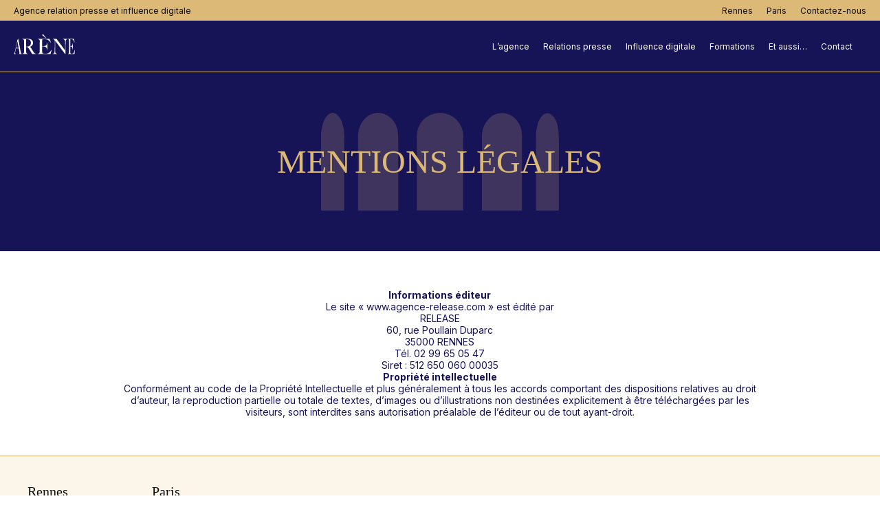

--- FILE ---
content_type: text/html; charset=UTF-8
request_url: https://agence-arene.fr/mentions-legales/
body_size: 16965
content:
<!DOCTYPE html>
<html lang="fr-FR" class="no-js">
<head>
    <meta charset="utf-8">
    <meta http-equiv="X-UA-Compatible" content="IE=edge">
    <meta name="viewport" content="width=device-width, initial-scale=1">
    <meta name="author" content="">
    <meta charset="utf-8" />

    <title>Mentions légales - Agence Arène</title>

    <link rel="icon" href="https://agence-arene.fr/wp-content/themes/arene/img/favicon.svg"/>

    <script src="https://kit.fontawesome.com/58ffc8e3e3.js" crossorigin="anonymous"></script>

    <link rel="preconnect" href="https://fonts.googleapis.com">
    <link rel="preconnect" href="https://fonts.gstatic.com" crossorigin>
    <link href="https://fonts.googleapis.com/css2?family=Inter:wght@300;400;500;600;700;900&display=swap" rel="stylesheet">
    <link rel="stylesheet" href="https://agence-arene.fr/wp-content/themes/arene/style/owl.carousel.min.css">
    <link rel="stylesheet" href="https://agence-arene.fr/wp-content/themes/arene/style/owl.theme.default.css">

    <link rel="stylesheet" href="https://agence-arene.fr/wp-content/themes/arene/style/app.css">   


    <meta name='robots' content='index, follow, max-image-preview:large, max-snippet:-1, max-video-preview:-1' />

	<!-- This site is optimized with the Yoast SEO plugin v22.2 - https://yoast.com/wordpress/plugins/seo/ -->
	<link rel="canonical" href="https://agence-arene.fr/mentions-legales/" />
	<meta property="og:locale" content="fr_FR" />
	<meta property="og:type" content="article" />
	<meta property="og:title" content="Mentions légales - Agence Arène" />
	<meta property="og:description" content="Informations éditeur Le site « www.agence-release.com » est édité par RELEASE 60, rue Poullain Duparc 35000 RENNES Tél. 02 99 65 05 47 Siret : 512 650 060 00035 Propriété intellectuelle Conformément au code de la Propriété Intellectuelle et plus généralement à tous les accords comportant des dispositions relatives au droit d&rsquo;auteur, la reproduction partielle ou totale [&hellip;]" />
	<meta property="og:url" content="https://agence-arene.fr/mentions-legales/" />
	<meta property="og:site_name" content="Agence Arène" />
	<meta property="article:modified_time" content="2024-03-08T14:36:39+00:00" />
	<meta name="twitter:card" content="summary_large_image" />
	<meta name="twitter:label1" content="Durée de lecture estimée" />
	<meta name="twitter:data1" content="1 minute" />
	<script type="application/ld+json" class="yoast-schema-graph">{"@context":"https://schema.org","@graph":[{"@type":"WebPage","@id":"https://agence-arene.fr/mentions-legales/","url":"https://agence-arene.fr/mentions-legales/","name":"Mentions légales - Agence Arène","isPartOf":{"@id":"https://agence-arene.fr/#website"},"datePublished":"2024-03-08T14:34:26+00:00","dateModified":"2024-03-08T14:36:39+00:00","breadcrumb":{"@id":"https://agence-arene.fr/mentions-legales/#breadcrumb"},"inLanguage":"fr-FR","potentialAction":[{"@type":"ReadAction","target":["https://agence-arene.fr/mentions-legales/"]}]},{"@type":"BreadcrumbList","@id":"https://agence-arene.fr/mentions-legales/#breadcrumb","itemListElement":[{"@type":"ListItem","position":1,"name":"Accueil","item":"https://agence-arene.fr/"},{"@type":"ListItem","position":2,"name":"Mentions légales"}]},{"@type":"WebSite","@id":"https://agence-arene.fr/#website","url":"https://agence-arene.fr/","name":"Agence Arène","description":"","potentialAction":[{"@type":"SearchAction","target":{"@type":"EntryPoint","urlTemplate":"https://agence-arene.fr/?s={search_term_string}"},"query-input":"required name=search_term_string"}],"inLanguage":"fr-FR"}]}</script>
	<!-- / Yoast SEO plugin. -->


<link rel='dns-prefetch' href='//www.googletagmanager.com' />
<link rel="alternate" title="oEmbed (JSON)" type="application/json+oembed" href="https://agence-arene.fr/wp-json/oembed/1.0/embed?url=https%3A%2F%2Fagence-arene.fr%2Fmentions-legales%2F" />
<link rel="alternate" title="oEmbed (XML)" type="text/xml+oembed" href="https://agence-arene.fr/wp-json/oembed/1.0/embed?url=https%3A%2F%2Fagence-arene.fr%2Fmentions-legales%2F&#038;format=xml" />
<style id='wp-img-auto-sizes-contain-inline-css' type='text/css'>
img:is([sizes=auto i],[sizes^="auto," i]){contain-intrinsic-size:3000px 1500px}
/*# sourceURL=wp-img-auto-sizes-contain-inline-css */
</style>
<style id='wp-emoji-styles-inline-css' type='text/css'>

	img.wp-smiley, img.emoji {
		display: inline !important;
		border: none !important;
		box-shadow: none !important;
		height: 1em !important;
		width: 1em !important;
		margin: 0 0.07em !important;
		vertical-align: -0.1em !important;
		background: none !important;
		padding: 0 !important;
	}
/*# sourceURL=wp-emoji-styles-inline-css */
</style>
<style id='wp-block-library-inline-css' type='text/css'>
:root{--wp-block-synced-color:#7a00df;--wp-block-synced-color--rgb:122,0,223;--wp-bound-block-color:var(--wp-block-synced-color);--wp-editor-canvas-background:#ddd;--wp-admin-theme-color:#007cba;--wp-admin-theme-color--rgb:0,124,186;--wp-admin-theme-color-darker-10:#006ba1;--wp-admin-theme-color-darker-10--rgb:0,107,160.5;--wp-admin-theme-color-darker-20:#005a87;--wp-admin-theme-color-darker-20--rgb:0,90,135;--wp-admin-border-width-focus:2px}@media (min-resolution:192dpi){:root{--wp-admin-border-width-focus:1.5px}}.wp-element-button{cursor:pointer}:root .has-very-light-gray-background-color{background-color:#eee}:root .has-very-dark-gray-background-color{background-color:#313131}:root .has-very-light-gray-color{color:#eee}:root .has-very-dark-gray-color{color:#313131}:root .has-vivid-green-cyan-to-vivid-cyan-blue-gradient-background{background:linear-gradient(135deg,#00d084,#0693e3)}:root .has-purple-crush-gradient-background{background:linear-gradient(135deg,#34e2e4,#4721fb 50%,#ab1dfe)}:root .has-hazy-dawn-gradient-background{background:linear-gradient(135deg,#faaca8,#dad0ec)}:root .has-subdued-olive-gradient-background{background:linear-gradient(135deg,#fafae1,#67a671)}:root .has-atomic-cream-gradient-background{background:linear-gradient(135deg,#fdd79a,#004a59)}:root .has-nightshade-gradient-background{background:linear-gradient(135deg,#330968,#31cdcf)}:root .has-midnight-gradient-background{background:linear-gradient(135deg,#020381,#2874fc)}:root{--wp--preset--font-size--normal:16px;--wp--preset--font-size--huge:42px}.has-regular-font-size{font-size:1em}.has-larger-font-size{font-size:2.625em}.has-normal-font-size{font-size:var(--wp--preset--font-size--normal)}.has-huge-font-size{font-size:var(--wp--preset--font-size--huge)}.has-text-align-center{text-align:center}.has-text-align-left{text-align:left}.has-text-align-right{text-align:right}.has-fit-text{white-space:nowrap!important}#end-resizable-editor-section{display:none}.aligncenter{clear:both}.items-justified-left{justify-content:flex-start}.items-justified-center{justify-content:center}.items-justified-right{justify-content:flex-end}.items-justified-space-between{justify-content:space-between}.screen-reader-text{border:0;clip-path:inset(50%);height:1px;margin:-1px;overflow:hidden;padding:0;position:absolute;width:1px;word-wrap:normal!important}.screen-reader-text:focus{background-color:#ddd;clip-path:none;color:#444;display:block;font-size:1em;height:auto;left:5px;line-height:normal;padding:15px 23px 14px;text-decoration:none;top:5px;width:auto;z-index:100000}html :where(.has-border-color){border-style:solid}html :where([style*=border-top-color]){border-top-style:solid}html :where([style*=border-right-color]){border-right-style:solid}html :where([style*=border-bottom-color]){border-bottom-style:solid}html :where([style*=border-left-color]){border-left-style:solid}html :where([style*=border-width]){border-style:solid}html :where([style*=border-top-width]){border-top-style:solid}html :where([style*=border-right-width]){border-right-style:solid}html :where([style*=border-bottom-width]){border-bottom-style:solid}html :where([style*=border-left-width]){border-left-style:solid}html :where(img[class*=wp-image-]){height:auto;max-width:100%}:where(figure){margin:0 0 1em}html :where(.is-position-sticky){--wp-admin--admin-bar--position-offset:var(--wp-admin--admin-bar--height,0px)}@media screen and (max-width:600px){html :where(.is-position-sticky){--wp-admin--admin-bar--position-offset:0px}}

/*# sourceURL=wp-block-library-inline-css */
</style><style id='global-styles-inline-css' type='text/css'>
:root{--wp--preset--aspect-ratio--square: 1;--wp--preset--aspect-ratio--4-3: 4/3;--wp--preset--aspect-ratio--3-4: 3/4;--wp--preset--aspect-ratio--3-2: 3/2;--wp--preset--aspect-ratio--2-3: 2/3;--wp--preset--aspect-ratio--16-9: 16/9;--wp--preset--aspect-ratio--9-16: 9/16;--wp--preset--color--black: #000000;--wp--preset--color--cyan-bluish-gray: #abb8c3;--wp--preset--color--white: #ffffff;--wp--preset--color--pale-pink: #f78da7;--wp--preset--color--vivid-red: #cf2e2e;--wp--preset--color--luminous-vivid-orange: #ff6900;--wp--preset--color--luminous-vivid-amber: #fcb900;--wp--preset--color--light-green-cyan: #7bdcb5;--wp--preset--color--vivid-green-cyan: #00d084;--wp--preset--color--pale-cyan-blue: #8ed1fc;--wp--preset--color--vivid-cyan-blue: #0693e3;--wp--preset--color--vivid-purple: #9b51e0;--wp--preset--gradient--vivid-cyan-blue-to-vivid-purple: linear-gradient(135deg,rgb(6,147,227) 0%,rgb(155,81,224) 100%);--wp--preset--gradient--light-green-cyan-to-vivid-green-cyan: linear-gradient(135deg,rgb(122,220,180) 0%,rgb(0,208,130) 100%);--wp--preset--gradient--luminous-vivid-amber-to-luminous-vivid-orange: linear-gradient(135deg,rgb(252,185,0) 0%,rgb(255,105,0) 100%);--wp--preset--gradient--luminous-vivid-orange-to-vivid-red: linear-gradient(135deg,rgb(255,105,0) 0%,rgb(207,46,46) 100%);--wp--preset--gradient--very-light-gray-to-cyan-bluish-gray: linear-gradient(135deg,rgb(238,238,238) 0%,rgb(169,184,195) 100%);--wp--preset--gradient--cool-to-warm-spectrum: linear-gradient(135deg,rgb(74,234,220) 0%,rgb(151,120,209) 20%,rgb(207,42,186) 40%,rgb(238,44,130) 60%,rgb(251,105,98) 80%,rgb(254,248,76) 100%);--wp--preset--gradient--blush-light-purple: linear-gradient(135deg,rgb(255,206,236) 0%,rgb(152,150,240) 100%);--wp--preset--gradient--blush-bordeaux: linear-gradient(135deg,rgb(254,205,165) 0%,rgb(254,45,45) 50%,rgb(107,0,62) 100%);--wp--preset--gradient--luminous-dusk: linear-gradient(135deg,rgb(255,203,112) 0%,rgb(199,81,192) 50%,rgb(65,88,208) 100%);--wp--preset--gradient--pale-ocean: linear-gradient(135deg,rgb(255,245,203) 0%,rgb(182,227,212) 50%,rgb(51,167,181) 100%);--wp--preset--gradient--electric-grass: linear-gradient(135deg,rgb(202,248,128) 0%,rgb(113,206,126) 100%);--wp--preset--gradient--midnight: linear-gradient(135deg,rgb(2,3,129) 0%,rgb(40,116,252) 100%);--wp--preset--font-size--small: 13px;--wp--preset--font-size--medium: 20px;--wp--preset--font-size--large: 36px;--wp--preset--font-size--x-large: 42px;--wp--preset--spacing--20: 0.44rem;--wp--preset--spacing--30: 0.67rem;--wp--preset--spacing--40: 1rem;--wp--preset--spacing--50: 1.5rem;--wp--preset--spacing--60: 2.25rem;--wp--preset--spacing--70: 3.38rem;--wp--preset--spacing--80: 5.06rem;--wp--preset--shadow--natural: 6px 6px 9px rgba(0, 0, 0, 0.2);--wp--preset--shadow--deep: 12px 12px 50px rgba(0, 0, 0, 0.4);--wp--preset--shadow--sharp: 6px 6px 0px rgba(0, 0, 0, 0.2);--wp--preset--shadow--outlined: 6px 6px 0px -3px rgb(255, 255, 255), 6px 6px rgb(0, 0, 0);--wp--preset--shadow--crisp: 6px 6px 0px rgb(0, 0, 0);}:where(.is-layout-flex){gap: 0.5em;}:where(.is-layout-grid){gap: 0.5em;}body .is-layout-flex{display: flex;}.is-layout-flex{flex-wrap: wrap;align-items: center;}.is-layout-flex > :is(*, div){margin: 0;}body .is-layout-grid{display: grid;}.is-layout-grid > :is(*, div){margin: 0;}:where(.wp-block-columns.is-layout-flex){gap: 2em;}:where(.wp-block-columns.is-layout-grid){gap: 2em;}:where(.wp-block-post-template.is-layout-flex){gap: 1.25em;}:where(.wp-block-post-template.is-layout-grid){gap: 1.25em;}.has-black-color{color: var(--wp--preset--color--black) !important;}.has-cyan-bluish-gray-color{color: var(--wp--preset--color--cyan-bluish-gray) !important;}.has-white-color{color: var(--wp--preset--color--white) !important;}.has-pale-pink-color{color: var(--wp--preset--color--pale-pink) !important;}.has-vivid-red-color{color: var(--wp--preset--color--vivid-red) !important;}.has-luminous-vivid-orange-color{color: var(--wp--preset--color--luminous-vivid-orange) !important;}.has-luminous-vivid-amber-color{color: var(--wp--preset--color--luminous-vivid-amber) !important;}.has-light-green-cyan-color{color: var(--wp--preset--color--light-green-cyan) !important;}.has-vivid-green-cyan-color{color: var(--wp--preset--color--vivid-green-cyan) !important;}.has-pale-cyan-blue-color{color: var(--wp--preset--color--pale-cyan-blue) !important;}.has-vivid-cyan-blue-color{color: var(--wp--preset--color--vivid-cyan-blue) !important;}.has-vivid-purple-color{color: var(--wp--preset--color--vivid-purple) !important;}.has-black-background-color{background-color: var(--wp--preset--color--black) !important;}.has-cyan-bluish-gray-background-color{background-color: var(--wp--preset--color--cyan-bluish-gray) !important;}.has-white-background-color{background-color: var(--wp--preset--color--white) !important;}.has-pale-pink-background-color{background-color: var(--wp--preset--color--pale-pink) !important;}.has-vivid-red-background-color{background-color: var(--wp--preset--color--vivid-red) !important;}.has-luminous-vivid-orange-background-color{background-color: var(--wp--preset--color--luminous-vivid-orange) !important;}.has-luminous-vivid-amber-background-color{background-color: var(--wp--preset--color--luminous-vivid-amber) !important;}.has-light-green-cyan-background-color{background-color: var(--wp--preset--color--light-green-cyan) !important;}.has-vivid-green-cyan-background-color{background-color: var(--wp--preset--color--vivid-green-cyan) !important;}.has-pale-cyan-blue-background-color{background-color: var(--wp--preset--color--pale-cyan-blue) !important;}.has-vivid-cyan-blue-background-color{background-color: var(--wp--preset--color--vivid-cyan-blue) !important;}.has-vivid-purple-background-color{background-color: var(--wp--preset--color--vivid-purple) !important;}.has-black-border-color{border-color: var(--wp--preset--color--black) !important;}.has-cyan-bluish-gray-border-color{border-color: var(--wp--preset--color--cyan-bluish-gray) !important;}.has-white-border-color{border-color: var(--wp--preset--color--white) !important;}.has-pale-pink-border-color{border-color: var(--wp--preset--color--pale-pink) !important;}.has-vivid-red-border-color{border-color: var(--wp--preset--color--vivid-red) !important;}.has-luminous-vivid-orange-border-color{border-color: var(--wp--preset--color--luminous-vivid-orange) !important;}.has-luminous-vivid-amber-border-color{border-color: var(--wp--preset--color--luminous-vivid-amber) !important;}.has-light-green-cyan-border-color{border-color: var(--wp--preset--color--light-green-cyan) !important;}.has-vivid-green-cyan-border-color{border-color: var(--wp--preset--color--vivid-green-cyan) !important;}.has-pale-cyan-blue-border-color{border-color: var(--wp--preset--color--pale-cyan-blue) !important;}.has-vivid-cyan-blue-border-color{border-color: var(--wp--preset--color--vivid-cyan-blue) !important;}.has-vivid-purple-border-color{border-color: var(--wp--preset--color--vivid-purple) !important;}.has-vivid-cyan-blue-to-vivid-purple-gradient-background{background: var(--wp--preset--gradient--vivid-cyan-blue-to-vivid-purple) !important;}.has-light-green-cyan-to-vivid-green-cyan-gradient-background{background: var(--wp--preset--gradient--light-green-cyan-to-vivid-green-cyan) !important;}.has-luminous-vivid-amber-to-luminous-vivid-orange-gradient-background{background: var(--wp--preset--gradient--luminous-vivid-amber-to-luminous-vivid-orange) !important;}.has-luminous-vivid-orange-to-vivid-red-gradient-background{background: var(--wp--preset--gradient--luminous-vivid-orange-to-vivid-red) !important;}.has-very-light-gray-to-cyan-bluish-gray-gradient-background{background: var(--wp--preset--gradient--very-light-gray-to-cyan-bluish-gray) !important;}.has-cool-to-warm-spectrum-gradient-background{background: var(--wp--preset--gradient--cool-to-warm-spectrum) !important;}.has-blush-light-purple-gradient-background{background: var(--wp--preset--gradient--blush-light-purple) !important;}.has-blush-bordeaux-gradient-background{background: var(--wp--preset--gradient--blush-bordeaux) !important;}.has-luminous-dusk-gradient-background{background: var(--wp--preset--gradient--luminous-dusk) !important;}.has-pale-ocean-gradient-background{background: var(--wp--preset--gradient--pale-ocean) !important;}.has-electric-grass-gradient-background{background: var(--wp--preset--gradient--electric-grass) !important;}.has-midnight-gradient-background{background: var(--wp--preset--gradient--midnight) !important;}.has-small-font-size{font-size: var(--wp--preset--font-size--small) !important;}.has-medium-font-size{font-size: var(--wp--preset--font-size--medium) !important;}.has-large-font-size{font-size: var(--wp--preset--font-size--large) !important;}.has-x-large-font-size{font-size: var(--wp--preset--font-size--x-large) !important;}
/*# sourceURL=global-styles-inline-css */
</style>

<style id='classic-theme-styles-inline-css' type='text/css'>
/*! This file is auto-generated */
.wp-block-button__link{color:#fff;background-color:#32373c;border-radius:9999px;box-shadow:none;text-decoration:none;padding:calc(.667em + 2px) calc(1.333em + 2px);font-size:1.125em}.wp-block-file__button{background:#32373c;color:#fff;text-decoration:none}
/*# sourceURL=/wp-includes/css/classic-themes.min.css */
</style>
<link rel='stylesheet' id='contact-form-7-css' href='https://agence-arene.fr/wp-content/plugins/contact-form-7/includes/css/styles.css?ver=5.9' type='text/css' media='all' />

<!-- Extrait de code de la balise Google (gtag.js) ajouté par Site Kit -->
<!-- Extrait Google Analytics ajouté par Site Kit -->
<script type="text/javascript" src="https://www.googletagmanager.com/gtag/js?id=GT-NCL6DXL" id="google_gtagjs-js" async></script>
<script type="text/javascript" id="google_gtagjs-js-after">
/* <![CDATA[ */
window.dataLayer = window.dataLayer || [];function gtag(){dataLayer.push(arguments);}
gtag("set","linker",{"domains":["agence-arene.fr"]});
gtag("js", new Date());
gtag("set", "developer_id.dZTNiMT", true);
gtag("config", "GT-NCL6DXL");
//# sourceURL=google_gtagjs-js-after
/* ]]> */
</script>
<link rel="https://api.w.org/" href="https://agence-arene.fr/wp-json/" /><link rel="alternate" title="JSON" type="application/json" href="https://agence-arene.fr/wp-json/wp/v2/pages/280" /><link rel="EditURI" type="application/rsd+xml" title="RSD" href="https://agence-arene.fr/xmlrpc.php?rsd" />
<meta name="generator" content="WordPress 6.9" />
<link rel='shortlink' href='https://agence-arene.fr/?p=280' />
<meta name="generator" content="Site Kit by Google 1.171.0" />
</head>
    <body>
        
        <header>

            <div class="bandeau">
                <p>Agence relation presse et influence digitale</p>
                <div>
                    <p>Rennes</p>
                    <p>Paris</p>
                    <a href="https://agence-arene.fr/contact/">Contactez-nous</a>
                </div>
            </div>

            <div class="nav">
                
                <a class="lien_home col-2" href="https://agence-arene.fr">
                    <svg class="logo" xmlns="http://www.w3.org/2000/svg" width="90" height="29" viewBox="0 0 90 29" fill="none">
                        <path d="M11.1296 27.7936C10.5596 27.2636 10.3896 26.5336 10.2196 25.8236C10.1096 25.3936 10.0296 24.9536 9.93959 24.5136C9.82959 23.9836 9.71959 23.4436 9.61959 22.9136C9.57959 22.7036 9.54959 22.4936 9.50959 22.2936C9.43959 21.9136 9.34959 21.5236 9.27959 21.1436C9.20959 20.7836 9.15959 20.4236 9.08959 20.0636C9.01959 19.6836 8.92959 19.3136 8.85959 18.9336C8.78959 18.5536 8.73959 18.1736 8.66959 17.7936C8.55959 17.1936 8.44959 16.5936 8.33959 15.9936C8.30959 15.8136 8.26959 15.6336 8.23959 15.4536C8.15959 15.0636 8.07959 14.6736 8.00959 14.2836C7.93959 13.9136 7.88959 13.5536 7.81959 13.1836C7.71959 12.6536 7.59959 12.1236 7.49959 11.6036C7.42959 11.2336 7.37959 10.8536 7.30959 10.4836C7.19959 9.89358 7.08959 9.30357 6.97959 8.71357C6.93959 8.52357 6.90959 8.34358 6.86959 8.15358C6.78959 7.77358 6.71959 7.38358 6.63959 7.00358C6.58959 6.73358 6.53959 6.46358 6.47959 6.20358C6.47959 6.16358 6.41959 6.13358 6.38959 6.10358C6.35959 6.13358 6.30959 6.16358 6.29959 6.20358C6.21959 6.41358 6.13959 6.63358 6.05959 6.84358C5.83959 7.48358 5.53959 8.08357 5.04959 8.56357C4.97959 8.62357 4.94959 8.69357 4.99959 8.81357C5.14959 9.17357 5.09959 9.55357 4.99959 9.92357C4.90959 10.2636 4.84959 10.6036 4.76959 10.9436C4.69959 11.2636 4.63959 11.5936 4.56959 11.9136C4.49959 12.2636 4.41959 12.6236 4.33959 12.9736C4.26959 13.2936 4.20959 13.6136 4.13959 13.9436C4.06959 14.2736 3.98959 14.6136 3.91959 14.9436C3.84959 15.2636 3.78959 15.5936 3.71959 15.9136C3.64959 16.2636 3.55959 16.6236 3.48959 16.9736C3.41959 17.2836 3.35959 17.5936 3.28959 17.8936C3.21959 18.2236 3.12959 18.5436 3.05959 18.8736C2.98959 19.2036 2.92959 19.5336 2.85959 19.8636C2.75959 20.3036 2.64959 20.7436 2.54959 21.1836C2.44959 21.6436 2.36959 22.1036 2.26959 22.5636C2.16959 23.0036 2.05959 23.4436 1.95959 23.8836C1.85959 24.3036 1.78959 24.7336 1.67959 25.1536C1.49959 25.8136 1.30959 26.4636 1.08959 27.1136C0.939592 27.5536 0.649592 27.9136 0.229592 28.0936C-0.0204082 28.2036 -0.0204082 28.3236 0.0195918 28.5336H3.28959C3.32959 28.2036 3.31959 28.2036 3.03959 28.1236C2.92959 28.0936 2.81959 28.0436 2.70959 27.9936C2.22959 27.7436 2.03959 27.3236 2.02959 26.8136C2.02959 26.5436 2.06959 26.2636 2.10959 25.9936C2.13959 25.7236 2.16959 25.4636 2.20959 25.2036C2.23959 25.0136 2.27959 24.8336 2.30959 24.6436C2.37959 24.2836 2.45959 23.9336 2.52959 23.5736C2.59959 23.2336 2.64959 22.8836 2.71959 22.5436C2.81959 22.0536 2.92959 21.5636 3.02959 21.0736C3.08959 20.7636 3.14959 20.4436 3.20959 20.1336H7.20959C7.23959 20.2536 7.27959 20.3636 7.29959 20.4736C7.36959 20.8436 7.41959 21.2236 7.48959 21.5936C7.56959 22.0336 7.64959 22.4736 7.73959 22.9136C7.77959 23.1036 7.79959 23.3036 7.83959 23.4936C7.91959 23.9336 7.99959 24.3736 8.07959 24.8136C8.11959 25.0636 8.14959 25.3136 8.17959 25.5636C8.22959 25.9836 8.28959 26.4036 8.32959 26.8136C8.37959 27.3636 7.99959 28.0136 7.43959 28.1336C7.31959 28.1636 7.22959 28.2536 7.25959 28.4036C7.28959 28.5536 7.39959 28.5336 7.50959 28.5336C8.84959 28.5336 10.1896 28.5336 11.5396 28.5336H11.7496V28.1336C11.7496 28.1336 11.7196 28.1636 11.6996 28.1836C11.5096 28.0636 11.2896 27.9636 11.1296 27.8036V27.7936ZM3.36959 19.4036C3.99959 16.3436 4.62959 13.2936 5.26959 10.2536C5.28959 10.2536 5.30959 10.2536 5.32959 10.2536C5.36959 10.4236 5.40959 10.6036 5.43959 10.7736C5.54959 11.3336 5.66959 11.8836 5.76959 12.4436C5.86959 12.9536 5.94959 13.4636 6.04959 13.9736C6.14959 14.4736 6.26959 14.9736 6.36959 15.4736C6.43959 15.8336 6.48959 16.1936 6.55959 16.5536C6.62959 16.9136 6.70959 17.2636 6.77959 17.6236C6.84959 17.9636 6.90959 18.3136 6.96959 18.6536C7.00959 18.8936 7.04959 19.1336 7.09959 19.4036H3.35959H3.36959ZM41.4796 1.05357C41.5696 1.11357 41.6496 1.19358 41.7296 1.26358C42.4596 1.85358 43.1796 2.45358 43.9096 3.04358C44.7696 3.73358 45.6396 4.41358 46.4796 5.12358C46.7196 5.32358 46.7996 5.36357 47.0896 5.07358C46.4896 4.33358 45.8896 3.60358 45.2996 2.88358C44.5596 1.97358 43.8196 1.05357 43.0696 0.143575C43.0096 0.0635749 42.8796 0.0135755 42.7796 0.00357552C42.1996 -0.0364245 41.7796 0.263576 41.4296 0.683576C41.3296 0.813576 41.2996 0.943575 41.4696 1.05357H41.4796ZM32.1496 28.1136C31.7696 27.9936 31.3696 27.9036 31.0096 27.7336C30.1096 27.3036 29.4496 26.5736 28.8896 25.7636C28.3996 25.0636 27.9596 24.3236 27.5196 23.5836C26.9296 22.6136 26.3696 21.6336 25.7796 20.6736C25.2196 19.7636 24.6996 18.8236 23.8196 18.1536C23.7096 18.0736 23.6996 18.0336 23.8496 17.9536C24.4396 17.6536 25.0496 17.3736 25.6096 17.0136C26.4396 16.4836 27.0796 15.7536 27.5096 14.8536C27.7096 14.4336 27.8896 14.0036 27.9496 13.5336C27.9996 13.0836 28.0796 12.6336 28.0696 12.1936C28.0696 11.7836 28.0096 11.3636 27.9196 10.9536C27.8296 10.5336 27.7296 10.1036 27.5496 9.72358C27.1196 8.82358 26.4696 8.08358 25.6296 7.52358C24.7796 6.96358 23.8296 6.64358 22.8196 6.57358C21.7996 6.50357 20.7796 6.48358 19.7596 6.47358C17.8596 6.46358 15.9496 6.47358 14.0496 6.47358C13.5996 6.47358 13.1596 6.47357 12.7096 6.48357C12.6396 6.48357 12.5296 6.58357 12.5296 6.64357C12.5296 6.71357 12.5896 6.85358 12.6496 6.86358C12.8996 6.94358 13.1596 6.99358 13.4196 7.04358C13.7896 7.11358 14.0996 7.28358 14.3896 7.52358C14.8496 7.90358 14.9096 8.44358 14.9696 8.97358C15.0396 9.65358 15.0696 10.3436 15.0696 11.0336C15.0596 15.0036 15.0296 18.9736 14.9996 22.9436C14.9996 24.0836 14.9996 25.2136 14.8396 26.3536C14.7296 27.1436 14.0996 27.6636 13.5296 27.8336C13.1996 27.9336 12.8696 28.0136 12.5496 28.1136C12.4196 28.1536 12.3196 28.2236 12.3496 28.4036C12.3896 28.5736 12.5196 28.5136 12.6096 28.5136C15.2896 28.5136 17.9596 28.5136 20.6396 28.5136C20.7096 28.5136 20.7796 28.5136 20.8596 28.5136V28.2036C20.5496 28.1436 20.2496 28.0836 19.9496 28.0336C19.3896 27.9236 18.9496 27.6036 18.5596 27.1936C18.1696 26.7736 18.0896 26.2436 18.0596 25.7136C18.0096 24.6136 17.9896 23.5136 17.9796 22.4236C17.9696 21.0836 17.9796 19.7436 17.9696 18.4036C17.9696 18.2636 18.0196 18.2036 18.1496 18.2236C18.4796 18.2536 18.8096 18.2736 19.1396 18.3136C19.5696 18.3636 19.9796 18.5236 20.2896 18.8236C20.7896 19.3136 21.2796 19.8036 21.7096 20.3536C22.4996 21.3636 23.2196 22.4236 23.8496 23.5436C24.3896 24.4936 24.9296 25.4436 25.4896 26.3736C25.8796 27.0236 26.3196 27.6536 26.7296 28.2936C26.8496 28.4736 26.9996 28.5536 27.2296 28.5436C28.6896 28.5336 30.1496 28.5436 31.6196 28.5436C31.8296 28.5436 32.0296 28.5436 32.2396 28.5436C32.2996 28.5436 32.3996 28.4836 32.4096 28.4336C32.4196 28.3636 32.3896 28.2636 32.3396 28.2136C32.2996 28.1636 32.2196 28.1536 32.1496 28.1336V28.1136ZM21.7096 17.2136C21.3696 17.3136 21.0396 17.4336 20.6996 17.5236C20.5096 17.5736 20.3096 17.6136 20.1196 17.6236C19.4696 17.6636 18.8196 17.6936 18.1696 17.7236C18.0396 17.7236 17.9796 17.6936 17.9796 17.5436C17.9796 15.7836 17.9796 14.0236 17.9896 12.2636C17.9896 11.0836 18.0296 9.91358 18.0596 8.73358C18.0696 8.29358 18.0996 7.85358 18.1396 7.42358C18.1396 7.30358 18.1996 7.19358 18.2396 7.01358C18.8796 7.01358 19.5196 6.95358 20.1496 6.99358C21.6796 7.10358 22.9896 7.68357 23.9496 8.92357C24.4496 9.57357 24.7896 10.3136 24.8696 11.1336C24.9296 11.7236 24.9896 12.3236 24.9396 12.9036C24.8196 14.2236 24.3396 15.3936 23.3196 16.2936C22.8496 16.7036 22.3096 17.0136 21.7096 17.1936V17.2136ZM88.8896 22.5836C88.8896 22.5836 88.7896 22.6636 88.7796 22.7136C88.7396 22.8336 88.7196 22.9736 88.6696 23.0936C88.4196 23.7936 88.1796 24.5036 87.9196 25.2036C87.6696 25.8736 87.3296 26.4936 86.8896 27.0536C86.3496 27.7336 85.5796 27.9236 84.7796 28.0136C84.1896 28.0736 83.6096 28.0536 83.0396 27.8536C82.7996 27.7636 82.5296 27.6636 82.4596 27.3736C82.3696 27.0136 82.2596 26.6536 82.2396 26.2936C82.1896 25.5136 82.1596 24.7236 82.1596 23.9336C82.1496 22.1336 82.1496 20.3336 82.1596 18.5236C82.1596 18.2036 82.1896 17.8836 82.2096 17.5036C82.6796 17.5436 83.1096 17.5736 83.5296 17.6136C84.3196 17.6836 84.7696 18.1936 85.0396 18.8636C85.2396 19.3536 85.3596 19.8636 85.4796 20.3836C85.6096 20.9436 85.7096 21.5036 85.8096 22.0736C85.8396 22.2536 85.9296 22.2336 86.0596 22.2036V12.8236C86.0596 12.8236 86.0696 12.7336 86.0596 12.6936C86.0396 12.6336 85.9996 12.5836 85.9596 12.5336C85.9096 12.5836 85.8296 12.6236 85.8196 12.6836C85.7296 13.2336 85.6396 13.7936 85.5696 14.3536C85.4996 14.8436 85.3496 15.3136 85.1296 15.7536C84.8596 16.2836 84.4396 16.6936 83.8596 16.8436C83.4296 16.9536 82.9696 16.9736 82.5196 17.0136C82.1896 17.0436 82.1696 17.0136 82.1696 16.6836C82.1796 14.1336 82.1996 11.5836 82.2196 9.02358C82.2196 8.45358 82.2296 7.88357 82.2296 7.32358C82.2296 7.17357 82.2896 7.09358 82.4196 7.07358C82.6096 7.04357 82.7996 7.01358 82.9896 7.00358C83.7796 6.94358 84.5696 7.02358 85.3296 7.24358C85.6796 7.34358 86.0196 7.48357 86.2396 7.80357C86.4996 8.17357 86.7996 8.52357 86.9996 8.92357C87.4496 9.78357 87.8496 10.6736 88.2796 11.5436C88.3096 11.6036 88.3696 11.6436 88.4096 11.6936C88.4496 11.6236 88.5296 11.5536 88.5196 11.4936C88.4696 11.1536 88.3996 10.8136 88.3296 10.4836C88.2596 10.1336 88.1696 9.78358 88.0996 9.44358C88.0296 9.10358 87.9796 8.77358 87.9096 8.43358C87.7996 7.90358 87.6796 7.38358 87.5796 6.85358C87.5196 6.53358 87.4896 6.49358 87.1596 6.49358H79.3696C79.3096 6.49358 79.2496 6.47358 79.1996 6.49358C79.1296 6.53358 79.0296 6.59358 79.0196 6.65358C79.0196 6.73358 79.0696 6.83358 79.1396 6.88358C79.2096 6.94358 79.3196 6.95357 79.4096 6.98357C79.8796 7.12357 80.1496 7.47358 80.2496 7.92358C80.3596 8.42358 80.4196 8.94358 80.4196 9.45358C80.3796 15.1036 80.6196 20.7536 80.2696 26.4036C80.2196 27.1936 79.8296 27.7436 79.1296 28.1036C78.8696 28.2336 78.8596 28.2336 78.9396 28.5236H88.2596C88.2896 28.3836 88.3296 28.2636 88.3496 28.1336C88.4196 27.5736 88.4796 27.0136 88.5396 26.4536C88.5696 26.2336 88.5996 26.0036 88.6296 25.7836C88.7096 25.2636 88.7896 24.7436 88.8596 24.2236C88.9196 23.8236 88.9696 23.4136 89.0196 23.0136C89.0296 22.9236 89.0496 22.8236 89.0196 22.7436C89.0096 22.6836 88.9396 22.6436 88.8996 22.5936L88.8896 22.5836ZM77.9696 6.49358C75.9396 6.49358 73.9096 6.49358 71.8796 6.49358C71.8396 6.49358 71.7796 6.47358 71.7596 6.49358C71.7096 6.54358 71.6396 6.61358 71.6396 6.67358C71.6396 6.74358 71.6896 6.86358 71.7496 6.88358C71.9996 6.96358 72.2696 6.99358 72.5196 7.07358C72.9096 7.20358 73.2896 7.37358 73.6096 7.63358C74.3696 8.24358 74.6096 9.09357 74.6996 9.99357C74.7596 10.5536 74.7696 11.1236 74.7696 11.6936C74.7696 15.5236 74.7796 19.3536 74.7796 23.1836C74.7796 23.2236 74.7796 23.2636 74.7596 23.3436C74.6696 23.2336 74.5996 23.1536 74.5396 23.0736C73.9196 22.2436 73.2996 21.4136 72.6896 20.5836C72.0896 19.7736 71.4996 18.9636 70.8996 18.1536C70.3696 17.4336 69.8196 16.7136 69.2896 15.9936C68.6896 15.1836 68.0996 14.3636 67.4996 13.5536C66.7996 12.6036 66.0896 11.6636 65.3896 10.7236C64.3896 9.37358 63.3896 8.02358 62.3996 6.67358C62.2996 6.54358 62.1796 6.48357 62.0096 6.48357C60.3996 6.48357 58.7896 6.48357 57.1796 6.48357C57.1196 6.48357 57.0496 6.46357 57.0096 6.48357C56.9496 6.52357 56.8896 6.60358 56.8896 6.66358C56.8896 6.73358 56.9396 6.85358 56.9996 6.87358C57.2396 6.95358 57.4896 6.99357 57.7296 7.05357C58.3396 7.21357 58.7896 7.57358 59.1296 8.09358C59.5696 8.76358 59.6796 9.51358 59.6796 10.2736C59.6796 13.1936 59.6596 16.1136 59.6296 19.0336C59.6296 20.1036 59.5796 21.1736 59.5396 22.2436C59.5196 22.8336 59.4896 23.4136 59.4496 24.0036C59.4296 24.4036 59.4196 24.8136 59.3596 25.2036C59.2996 25.6336 59.2296 26.0636 59.0996 26.4636C58.9096 27.0436 58.5496 27.5136 57.9596 27.7536C57.6296 27.8836 57.2796 27.9736 56.9396 28.0936C56.8096 28.1336 56.6296 28.1336 56.6496 28.3536C56.6696 28.5836 56.8396 28.5036 56.9596 28.5036C58.9496 28.5036 60.9496 28.5036 62.9396 28.5036H63.1896C63.2396 28.1236 63.2296 28.1836 62.9596 28.1036C62.6196 27.9936 62.2596 27.9436 61.9096 27.8336C61.4396 27.6936 61.0696 27.4036 60.7996 26.9836C60.4496 26.4436 60.3596 25.8336 60.3196 25.2236C60.2496 24.2736 60.2296 23.3236 60.2196 22.3836C60.2196 18.0736 60.2196 13.7536 60.2196 9.44358C60.2196 9.37358 60.2196 9.29358 60.2396 9.16358C61.0096 10.1836 61.7496 11.1536 62.4796 12.1336C63.4696 13.4436 64.4596 14.7636 65.4396 16.0836C66.3596 17.3236 67.2696 18.5636 68.1896 19.8036C68.8896 20.7436 69.5796 21.6836 70.2796 22.6236C70.9896 23.5736 71.6996 24.5236 72.4096 25.4736C72.8896 26.1136 73.3696 26.7536 73.8496 27.3936C74.1096 27.7336 74.3596 28.0736 74.6296 28.4036C74.7496 28.5536 74.9296 28.6636 75.1296 28.5736C75.3096 28.4936 75.2996 28.3036 75.2996 28.1336C75.3296 23.5436 75.1996 18.9536 75.3796 14.3736C75.4096 13.6136 75.4296 12.8636 75.4596 12.1036C75.4896 11.4236 75.5296 10.7436 75.5496 10.0636C75.5596 9.54357 75.6196 9.03358 75.8196 8.54358C75.9896 8.12358 76.2196 7.74358 76.5896 7.47358C77.0296 7.14358 77.5296 6.97358 78.0596 6.88358C78.1196 6.87358 78.1996 6.79358 78.2196 6.74358C78.2596 6.53358 78.2096 6.48357 77.9796 6.48357L77.9696 6.49358ZM54.5296 22.7836C53.9996 23.7036 53.3996 24.5736 52.7196 25.3836C52.2596 25.9236 51.7396 26.4036 51.1596 26.8036C50.3396 27.3736 49.4196 27.6836 48.4396 27.8236C47.8496 27.9036 47.2596 27.9736 46.6696 27.9836C45.7696 27.9936 44.8696 27.9836 43.9696 27.9236C43.4396 27.8936 42.9096 27.7836 42.3996 27.6536C42.0996 27.5836 41.8096 27.4336 41.6996 27.1036C41.5796 26.7236 41.4496 26.3436 41.4096 25.9636C41.3396 25.3336 41.3096 24.6936 41.2996 24.0536C41.2896 21.9636 41.2896 19.8636 41.2896 17.7736C41.2896 17.7036 41.2896 17.6236 41.2896 17.5536C41.3296 17.5436 41.3396 17.5336 41.3596 17.5336C42.5096 17.5336 43.6496 17.5036 44.7896 17.6936C45.2396 17.7636 45.6496 17.9136 46.0496 18.1036C46.7596 18.4336 47.2396 18.9836 47.6096 19.6536C48.0096 20.3736 48.3396 21.1236 48.5496 21.9236C48.6296 22.2336 48.6696 22.2436 49.0296 22.1936C49.0296 22.1436 49.0396 22.1136 49.0396 22.0736C49.0396 18.9536 49.0396 15.8336 49.0396 12.7136C49.0396 12.6136 49.0396 12.5236 48.8996 12.5336C48.7796 12.5336 48.6596 12.5036 48.6196 12.6736C48.4596 13.2436 48.3096 13.8136 48.1196 14.3736C47.8696 15.1036 47.4196 15.6936 46.7496 16.1136C45.9096 16.6436 44.9696 16.8436 44.0096 16.9236C43.1896 16.9936 42.3696 16.9836 41.5496 17.0236C41.3196 17.0336 41.2796 16.9636 41.2796 16.7536C41.2896 14.6936 41.2796 12.6436 41.2896 10.5836C41.2896 10.1536 41.2896 9.71357 41.3196 9.28357C41.3796 8.62357 41.4696 7.97358 41.5396 7.31358C41.5596 7.15358 41.6296 7.09358 41.7696 7.07358C41.9896 7.04357 42.2196 7.00358 42.4396 7.00358C43.4896 7.00358 44.5396 7.02357 45.5896 7.05357C46.3796 7.07357 47.1596 7.17357 47.9396 7.30357C48.5796 7.40357 49.1696 7.60358 49.6996 7.95358C50.9496 8.76358 51.9996 9.78358 52.9596 10.9036C53.1996 11.1836 53.4496 11.4736 53.6896 11.7436C53.8596 11.6536 54.0596 11.6336 53.9596 11.3836C53.6796 10.6936 53.3896 10.0036 53.1096 9.32358C52.7496 8.46358 52.3796 7.61358 52.0396 6.75358C51.9596 6.55358 51.8596 6.49358 51.6496 6.49358C46.2196 6.49358 40.7896 6.49358 35.3596 6.49358C35.2996 6.49358 35.2296 6.47358 35.1896 6.49358C35.1296 6.54358 35.0596 6.62358 35.0596 6.68358C35.0596 6.75358 35.1196 6.86358 35.1796 6.88358C35.5996 6.98358 36.0296 7.04358 36.4496 7.15358C36.8696 7.25358 37.2096 7.51358 37.4596 7.86358C37.6996 8.20358 37.7296 8.61357 37.7796 9.00358C37.8496 9.56358 37.8796 10.1336 37.8796 10.6936C37.8696 14.7136 37.8396 18.7336 37.8096 22.7536C37.8096 23.9536 37.8396 25.1536 37.5596 26.3336C37.4196 26.9236 37.0796 27.3036 36.5996 27.5736C36.1196 27.8436 35.5996 28.0236 35.0596 28.1036C34.9796 28.1136 34.8896 28.1336 34.8496 28.1836C34.7996 28.2336 34.7596 28.3336 34.7696 28.4036C34.7896 28.5436 34.9196 28.5136 35.0296 28.5136C41.1096 28.5136 47.1796 28.5136 53.2596 28.5136C53.2996 28.5136 53.3396 28.5236 53.3596 28.5136C53.4296 28.4636 53.5196 28.4136 53.5496 28.3436C53.6096 28.1836 53.6296 28.0136 53.6696 27.8536C53.7696 27.4636 53.8796 27.0736 53.9796 26.6836C54.0796 26.3136 54.1696 25.9436 54.2596 25.5736C54.3596 25.2036 54.4696 24.8336 54.5696 24.4736C54.6796 24.0536 54.7896 23.6436 54.8996 23.2236C54.9496 23.0436 54.9796 22.8536 55.0096 22.6836C54.6596 22.5336 54.6496 22.5336 54.5096 22.7836H54.5296Z" fill="white"/>
                    </svg>
                </a>

                <div class="menu-menu-container"><ul id="menu-menu" class="menu"><li id="menu-item-22" class="menu-item menu-item-type-post_type menu-item-object-page menu-item-22"><a href="https://agence-arene.fr/agence/">L’agence</a></li>
<li id="menu-item-26" class="menu-item menu-item-type-post_type menu-item-object-page menu-item-26"><a href="https://agence-arene.fr/relations-presse/">Relations presse</a></li>
<li id="menu-item-25" class="menu-item menu-item-type-post_type menu-item-object-page menu-item-25"><a href="https://agence-arene.fr/influence-digitale/">Influence digitale</a></li>
<li id="menu-item-24" class="menu-item menu-item-type-post_type menu-item-object-page menu-item-24"><a href="https://agence-arene.fr/formations/">Formations</a></li>
<li id="menu-item-23" class="menu-item menu-item-type-post_type menu-item-object-page menu-item-23"><a href="https://agence-arene.fr/et-aussi/">Et aussi…</a></li>
<li id="menu-item-27" class="menu-item menu-item-type-post_type menu-item-object-page menu-item-27"><a href="https://agence-arene.fr/contact/">Contact</a></li>
</ul></div>                
                <button class="hamburger">
                    <i class="menuIcon fa-solid fa-bars"></i>
                    <i class="closeIcon fa-solid fa-xmark"></i>
                </button>
            </div>

        </header>
        

        
<main>

    <section class="agence_title">
        <div class="container">
            <svg xmlns="http://www.w3.org/2000/svg" width="346" height="142" viewBox="0 0 346 142" fill="none">
                <path d="M112.279 141.914V37.2987C112.279 34.8649 112.053 32.3862 111.83 29.9272C111.743 28.9714 111.656 28.0172 111.583 27.0712C111.323 23.8642 110.193 20.8307 108.889 17.9704C106.195 12.25 102.285 7.39627 96.8099 4.016C92.8992 1.58914 88.7279 0.289032 84.122 0.0290112C80.559 -0.144336 77.0829 0.462379 73.7806 1.76248C70.5652 2.97591 67.6974 4.70938 65.1772 7.04957C60.3975 11.3833 57.0952 16.757 55.3572 22.9975C54.4881 26.1178 53.7929 29.3247 53.7929 32.6183V141.914H112.279Z" fill="#DCB977" fill-opacity="0.2"/>
                <path d="M33.7183 141.913H0V30.9708C0 27.9373 0.60832 24.9037 1.21664 21.9568C1.73806 19.1832 2.43328 16.4097 3.38921 13.7228C5.04037 9.21577 7.21294 5.05544 11.2974 2.10854C15.4687 -1.01171 19.727 -0.404995 23.4638 2.71525C26.853 5.57548 28.9387 9.38912 30.3291 13.4628C31.0609 15.5861 31.64 17.7603 32.2222 19.9463C32.4004 20.6155 32.5791 21.2865 32.7624 21.9568C32.9941 22.6502 33.0714 23.4206 33.1486 24.191C33.1873 24.5763 33.2259 24.9615 33.2838 25.3371C33.9353 31.0548 33.8542 36.7238 33.7728 42.4172C33.7456 44.3186 33.7183 46.2227 33.7183 48.1322V141.913Z" fill="#DCB977" fill-opacity="0.2"/>
                <path d="M292.254 34.8715C292.254 33.1168 292.108 31.3622 291.961 29.6076C291.912 29.0224 291.863 28.436 291.82 27.8509C291.559 24.8173 290.69 21.9571 289.56 19.2702C286.953 13.1164 282.956 8.00264 277.307 4.36234C273.223 1.67546 268.617 0.375359 263.75 0.202012C261.143 0.115338 258.536 0.63538 256.016 1.32877C252.018 2.45553 248.542 4.44902 245.414 7.22257C239.939 12.0763 236.636 18.3168 234.898 25.3374C234.203 28.2843 233.942 31.2312 233.942 34.2647V142H292.254V34.8715Z" fill="#DCB977" fill-opacity="0.2"/>
                <path d="M312.59 115.911V141.913H345.873V86.529C345.846 80.3738 345.889 74.2098 345.932 68.0425C346.024 54.9305 346.117 41.8041 345.526 28.7177C345.352 25.4241 344.831 22.1305 344.135 18.9236C343.266 14.9366 341.789 11.0363 339.529 7.56937C337.618 4.62246 335.358 2.02226 331.882 0.8955C329.796 0.202111 327.711 0.375458 325.712 1.24219C323.365 2.1956 321.627 3.8424 320.15 5.92257C318.151 8.60945 316.587 11.5564 315.631 14.7633C314.675 17.7969 314.067 20.9171 313.459 24.124C313.024 26.3775 312.676 28.7177 312.676 31.0579V116.085L312.59 115.911Z" fill="#DCB977" fill-opacity="0.2"/>
                <path d="M206.829 34.2642V141.826H139.306V35.1309C139.306 32.5307 139.393 29.9305 139.827 27.417C140.609 22.8233 142.434 18.5763 145.041 14.7626C148.344 9.90889 152.689 6.18193 157.903 3.58172C160.423 2.28162 163.204 1.41488 165.985 0.808165C169.026 0.114777 172.155 -0.145244 175.197 0.114777C178.238 0.374797 181.28 0.981513 184.234 2.0216C187.624 3.23503 190.665 4.88182 193.533 7.04866C197.617 10.0822 200.746 13.8959 203.092 18.4029C204.744 21.5232 205.786 24.8168 206.395 28.197C206.742 30.1905 206.829 32.2707 206.829 34.2642Z" fill="#DCB977" fill-opacity="0.2"/>
            </svg>
            <h1>Mentions légales</h1>
        </div>
    </section>

    <section class="agence_desc">
        <div class="container grid-12">
            <div class="grid-offset"></div>
            <div class="content col-10">
                <div class="wysiwyg-content">
<p><strong>Informations éditeur</strong></p>
<p>Le site « www.agence-release.com » est édité par<br />
RELEASE<br />
60, rue Poullain Duparc<br />
35000 RENNES<br />
Tél. 02 99 65 05 47<br />
Siret : 512 650 060 00035</p>
<p><strong>Propriété intellectuelle</strong></p>
<p>Conformément au code de la Propriété Intellectuelle et plus généralement à tous les accords comportant des dispositions relatives au droit d&rsquo;auteur, la reproduction partielle ou totale de textes, d&rsquo;images ou d&rsquo;illustrations non destinées explicitement à être téléchargées par les visiteurs, sont interdites sans autorisation préalable de l&rsquo;éditeur ou de tout ayant-droit.</p>
</div>
<div class="pb-10 mt-10"></div>
            </div>
        </div>
    </section>


</main>

    <footer>
      <section class="agences">
          <svg class="arene_footer" xmlns="http://www.w3.org/2000/svg" width="177" height="73" viewBox="0 0 177 73" fill="none">
            <g opacity="0.2">
              <path d="M27.3489 72.0147C27.3489 62.7783 27.3489 53.5859 27.3489 44.3495C27.3489 35.4649 27.3489 26.5804 27.3489 17.6958C27.3489 16.5083 27.4815 15.3208 27.57 14.1332C27.7026 12.5938 28.1449 11.1424 28.7197 9.77892C30.0464 6.65614 32.0805 4.06115 34.9549 2.21387C37.0333 0.850397 39.377 0.190653 41.8534 0.102688C43.18 0.0587048 44.5067 0.322602 45.7891 0.674465C47.8232 1.24624 49.5921 2.25785 51.184 3.6653C53.97 6.12834 55.6504 9.29511 56.5348 12.8577C56.8886 14.3531 57.0212 15.8486 57.0212 17.388C57.0212 35.5969 57.0212 53.8498 57.0212 72.0587H27.3489V72.0147Z" fill="#DCB977"/>
              <path d="M17.0011 58.8199C17.0011 62.3385 17.0011 65.6812 17.0011 68.2762V72.0147H0.064462C0.064462 67.3965 0.064462 52.1784 0.064462 43.9097C0.108683 34.1455 -0.200861 24.3373 0.24135 14.5731C0.329793 12.9017 0.595119 11.2304 0.948888 9.60299C1.3911 7.57978 2.14285 5.60055 3.2926 3.84123C4.26546 2.34582 5.41522 1.02633 7.18406 0.454551C8.24537 0.102688 9.30667 0.190653 10.3238 0.630482C11.5177 1.11429 12.4021 1.94997 13.1539 3.00556C14.171 4.36903 14.967 5.86445 15.4534 7.49181C15.9398 9.03122 16.2494 10.6146 16.5589 12.242C16.78 13.3855 16.9569 14.5731 16.9569 15.7606C16.9569 25.2609 16.9569 34.7612 16.9569 44.3055C16.9569 47.6042 16.9569 52.0025 16.9569 56.4008C16.9569 57.2365 16.9569 58.0721 16.9569 58.9078L17.0011 58.8199Z" fill="#DCB977"/>
              <path d="M158.907 72.0147C158.907 62.7343 158.907 53.4539 158.907 44.1735C158.907 37.5761 158.907 30.9787 158.907 24.4252C158.907 20.5547 158.686 16.7282 159.128 12.8577C159.216 12.2859 159.216 11.6702 159.393 11.1424C159.791 9.69096 160.145 8.23952 160.631 6.83207C161.339 4.76487 162.4 2.82963 164.125 1.37819C166.026 -0.205193 168.193 -0.513073 170.316 1.07031C172.394 2.56573 173.5 4.67691 174.34 6.96402C174.826 8.32749 175.18 9.73494 175.445 11.1424C175.755 12.6378 176.064 14.1772 176.064 15.7166C176.064 34.4973 176.064 53.234 176.064 72.0147H158.907Z" fill="#DCB977"/>
              <path d="M118.931 72.0147C118.931 54.3336 118.931 36.6085 118.931 18.9274C118.931 17.212 119.152 15.4527 119.285 13.7374C119.417 12.11 119.992 10.5706 120.655 9.11918C122.026 6.21631 124.016 3.75327 126.802 2.03794C128.792 0.806414 130.915 0.146671 133.258 0.0147219C135.071 -0.0732439 136.84 0.234636 138.521 0.89438C140.157 1.51014 141.616 2.3898 142.899 3.57734C145.331 5.77648 147.011 8.50342 147.896 11.6702C148.338 13.2536 148.692 14.8809 148.692 16.5523C148.692 25.9646 148.692 35.377 148.692 44.7453V72.0147H118.842H118.931Z" fill="#DCB977"/>
              <path d="M70.8182 72.0147C70.8182 53.8058 70.8182 35.5969 70.8182 17.388C70.8182 16.3764 70.8624 15.3208 71.0393 14.3092C71.3489 12.5938 71.8795 10.9225 72.7197 9.3391C73.9137 7.05199 75.5057 5.11674 77.5841 3.57734C79.0434 2.47776 80.5911 1.64209 82.3157 1.02633C83.8192 0.498534 85.367 0.190653 86.9147 0.0587048C88.4624 -0.0732439 90.0544 0.0587048 91.6021 0.410568C93.0172 0.718448 94.4323 1.15828 95.7147 1.81802C98.368 3.13751 100.579 5.02877 102.259 7.49181C103.586 9.42706 104.515 11.5822 104.913 13.9133C105.134 15.1888 105.178 16.5083 105.178 17.8278C105.178 26.7123 105.178 35.6409 105.178 44.5254C105.178 53.6739 105.178 62.8223 105.178 71.9707H70.8182V72.0147Z" fill="#DCB977"/>
            </g>
          </svg>

        <div class="box">
          <div class="rennes">
            <h3>Rennes</h3>
            <p>60 rue Poullain Duparc</p>
            <p>35000 Rennes</p>
            <a href="tel:+33299650547">02 99 65 05 47</a>
          </div>
  
          <div class="paris">
            <h3>Paris</h3>
            <p>19 avenue d’Italie</p>
            <p>75013 Paris</p>
            <a href="tel:0140280373">01 40 28 03 73</a>
          </div>
        </div>

          
        <div class="socials">
          <a target="_blank" href="https://www.linkedin.com/company/agencerelease/?originalSubdomain=fr">
            <svg xmlns="http://www.w3.org/2000/svg" width="24" height="24" viewBox="0 0 24 24" fill="none">
              <path d="M20.25 0H3.75C1.68 0 0 1.68 0 3.75V20.25C0 22.32 1.68 24 3.75 24H20.25C22.32 24 24 22.32 24 20.25V3.75C24 1.68 22.32 0 20.25 0ZM8.7225 17.7375H6.15V9.9975H8.7225V17.7375ZM7.44 8.94H7.425C6.5625 8.94 6.0075 8.3475 6.0075 7.605C6.0075 6.8625 6.585 6.2625 7.4625 6.2625C8.34 6.2625 8.8875 6.84 8.9025 7.605C8.9025 8.3475 8.3475 8.94 7.4475 8.94H7.44ZM18 17.7375H15.4275V13.5975C15.4275 12.555 15.0525 11.85 14.1225 11.85C13.41 11.85 12.99 12.33 12.8025 12.795C12.735 12.96 12.72 13.1925 12.72 13.425V17.745H10.1475C10.1475 17.745 10.1775 10.7325 10.1475 10.005H12.72V11.1C13.065 10.575 13.6725 9.825 15.0375 9.825C16.7325 9.825 18 10.9275 18 13.305V17.7375Z" fill="#171357"/>
            </svg>
          </a>
        </div>

      </section>

      <section class="bandeau_footer">
        <div class="content">
          <p>©2026 Yam — </p>
          <a href="https://agence-arene.fr/mentions-legales/">Mentions légales</a>
        </div>
      </section>

    </footer>
  </body>

<script type="speculationrules">
{"prefetch":[{"source":"document","where":{"and":[{"href_matches":"/*"},{"not":{"href_matches":["/wp-*.php","/wp-admin/*","/wp-content/uploads/*","/wp-content/*","/wp-content/plugins/*","/wp-content/themes/arene/*","/*\\?(.+)"]}},{"not":{"selector_matches":"a[rel~=\"nofollow\"]"}},{"not":{"selector_matches":".no-prefetch, .no-prefetch a"}}]},"eagerness":"conservative"}]}
</script>
<script type="text/javascript" src="https://agence-arene.fr/wp-content/plugins/contact-form-7/includes/swv/js/index.js?ver=5.9" id="swv-js"></script>
<script type="text/javascript" id="contact-form-7-js-extra">
/* <![CDATA[ */
var wpcf7 = {"api":{"root":"https://agence-arene.fr/wp-json/","namespace":"contact-form-7/v1"}};
//# sourceURL=contact-form-7-js-extra
/* ]]> */
</script>
<script type="text/javascript" src="https://agence-arene.fr/wp-content/plugins/contact-form-7/includes/js/index.js?ver=5.9" id="contact-form-7-js"></script>
<script id="wp-emoji-settings" type="application/json">
{"baseUrl":"https://s.w.org/images/core/emoji/17.0.2/72x72/","ext":".png","svgUrl":"https://s.w.org/images/core/emoji/17.0.2/svg/","svgExt":".svg","source":{"concatemoji":"https://agence-arene.fr/wp-includes/js/wp-emoji-release.min.js?ver=6.9"}}
</script>
<script type="module">
/* <![CDATA[ */
/*! This file is auto-generated */
const a=JSON.parse(document.getElementById("wp-emoji-settings").textContent),o=(window._wpemojiSettings=a,"wpEmojiSettingsSupports"),s=["flag","emoji"];function i(e){try{var t={supportTests:e,timestamp:(new Date).valueOf()};sessionStorage.setItem(o,JSON.stringify(t))}catch(e){}}function c(e,t,n){e.clearRect(0,0,e.canvas.width,e.canvas.height),e.fillText(t,0,0);t=new Uint32Array(e.getImageData(0,0,e.canvas.width,e.canvas.height).data);e.clearRect(0,0,e.canvas.width,e.canvas.height),e.fillText(n,0,0);const a=new Uint32Array(e.getImageData(0,0,e.canvas.width,e.canvas.height).data);return t.every((e,t)=>e===a[t])}function p(e,t){e.clearRect(0,0,e.canvas.width,e.canvas.height),e.fillText(t,0,0);var n=e.getImageData(16,16,1,1);for(let e=0;e<n.data.length;e++)if(0!==n.data[e])return!1;return!0}function u(e,t,n,a){switch(t){case"flag":return n(e,"\ud83c\udff3\ufe0f\u200d\u26a7\ufe0f","\ud83c\udff3\ufe0f\u200b\u26a7\ufe0f")?!1:!n(e,"\ud83c\udde8\ud83c\uddf6","\ud83c\udde8\u200b\ud83c\uddf6")&&!n(e,"\ud83c\udff4\udb40\udc67\udb40\udc62\udb40\udc65\udb40\udc6e\udb40\udc67\udb40\udc7f","\ud83c\udff4\u200b\udb40\udc67\u200b\udb40\udc62\u200b\udb40\udc65\u200b\udb40\udc6e\u200b\udb40\udc67\u200b\udb40\udc7f");case"emoji":return!a(e,"\ud83e\u1fac8")}return!1}function f(e,t,n,a){let r;const o=(r="undefined"!=typeof WorkerGlobalScope&&self instanceof WorkerGlobalScope?new OffscreenCanvas(300,150):document.createElement("canvas")).getContext("2d",{willReadFrequently:!0}),s=(o.textBaseline="top",o.font="600 32px Arial",{});return e.forEach(e=>{s[e]=t(o,e,n,a)}),s}function r(e){var t=document.createElement("script");t.src=e,t.defer=!0,document.head.appendChild(t)}a.supports={everything:!0,everythingExceptFlag:!0},new Promise(t=>{let n=function(){try{var e=JSON.parse(sessionStorage.getItem(o));if("object"==typeof e&&"number"==typeof e.timestamp&&(new Date).valueOf()<e.timestamp+604800&&"object"==typeof e.supportTests)return e.supportTests}catch(e){}return null}();if(!n){if("undefined"!=typeof Worker&&"undefined"!=typeof OffscreenCanvas&&"undefined"!=typeof URL&&URL.createObjectURL&&"undefined"!=typeof Blob)try{var e="postMessage("+f.toString()+"("+[JSON.stringify(s),u.toString(),c.toString(),p.toString()].join(",")+"));",a=new Blob([e],{type:"text/javascript"});const r=new Worker(URL.createObjectURL(a),{name:"wpTestEmojiSupports"});return void(r.onmessage=e=>{i(n=e.data),r.terminate(),t(n)})}catch(e){}i(n=f(s,u,c,p))}t(n)}).then(e=>{for(const n in e)a.supports[n]=e[n],a.supports.everything=a.supports.everything&&a.supports[n],"flag"!==n&&(a.supports.everythingExceptFlag=a.supports.everythingExceptFlag&&a.supports[n]);var t;a.supports.everythingExceptFlag=a.supports.everythingExceptFlag&&!a.supports.flag,a.supports.everything||((t=a.source||{}).concatemoji?r(t.concatemoji):t.wpemoji&&t.twemoji&&(r(t.twemoji),r(t.wpemoji)))});
//# sourceURL=https://agence-arene.fr/wp-includes/js/wp-emoji-loader.min.js
/* ]]> */
</script>

    
    <script
      src="https://code.jquery.com/jquery-3.7.1.min.js"
      integrity="sha256-/JqT3SQfawRcv/BIHPThkBvs0OEvtFFmqPF/lYI/Cxo="
      crossorigin="anonymous">
    </script>
    <script src="https://agence-arene.fr/wp-content/themes/arene/js/owl.carousel.min.js"></script>
    <script src="https://agence-arene.fr/wp-content/themes/arene/js/script.js"></script>
    

</html>



--- FILE ---
content_type: text/css
request_url: https://agence-arene.fr/wp-content/themes/arene/style/app.css
body_size: 14330
content:
@charset "UTF-8";
/*!
* www.KNACSS.com V4.4.5 (1er avril 2016) @author: Raphael Goetter, Alsacreations
* Licence WTFPL http://www.wtfpl.net/
*/
@font-face {
  font-family: "Big Caslon";
  src: url("../font/BigCaslon.ttf");
}
@font-face {
  font-family: "Avenir Next Medium";
  src: url("../font/Avenir/AvenirNext-Medium-06.ttf");
}
@font-face {
  font-family: "Avenir Next";
  src: url("../font/Avenir/AvenirNext-Regular-08.ttf");
}
@font-face {
  font-family: "Avenir Next ULight";
  src: url("../font/Avenir/AvenirNext-UltraLight-11.ttf");
}
.grid {
  display: -ms-grid;
  display: grid;
}

.grid-cols-1 {
  -ms-grid-columns: (minmax(0, 1fr))[1];
  grid-template-columns: repeat(1, minmax(0, 1fr));
}

.grid-cols-2 {
  -ms-grid-columns: (minmax(0, 1fr))[2];
  grid-template-columns: repeat(2, minmax(0, 1fr));
}

.grid-cols-3 {
  -ms-grid-columns: (minmax(0, 1fr))[3];
  grid-template-columns: repeat(3, minmax(0, 1fr));
}

.grid-cols-4 {
  -ms-grid-columns: (minmax(0, 1fr))[4];
  grid-template-columns: repeat(4, minmax(0, 1fr));
}

.grid-cols-5 {
  -ms-grid-columns: (minmax(0, 1fr))[5];
  grid-template-columns: repeat(5, minmax(0, 1fr));
}

.grid-cols-6 {
  -ms-grid-columns: (minmax(0, 1fr))[6];
  grid-template-columns: repeat(6, minmax(0, 1fr));
}

.gap-0 {
  gap: 0;
}

.gap-x-0 {
  -webkit-column-gap: 0;
     -moz-column-gap: 0;
          column-gap: 0;
}

.gap-y-0 {
  row-gap: 0;
}

.gap-5 {
  gap: 0.313rem;
}

.gap-x-5 {
  -webkit-column-gap: 0.313rem;
     -moz-column-gap: 0.313rem;
          column-gap: 0.313rem;
}

.gap-y-5 {
  row-gap: 0.313rem;
}

.gap-10 {
  gap: 0.625rem;
}

.gap-x-10 {
  -webkit-column-gap: 0.625rem;
     -moz-column-gap: 0.625rem;
          column-gap: 0.625rem;
}

.gap-y-10 {
  row-gap: 0.625rem;
}

.gap-16 {
  gap: 1rem;
}

.gap-x-16 {
  -webkit-column-gap: 1rem;
     -moz-column-gap: 1rem;
          column-gap: 1rem;
}

.gap-y-16 {
  row-gap: 1rem;
}

.gap-20 {
  gap: 1.25rem;
}

.gap-x-20 {
  -webkit-column-gap: 1.25rem;
     -moz-column-gap: 1.25rem;
          column-gap: 1.25rem;
}

.gap-y-20 {
  row-gap: 1.25rem;
}

.gap-36 {
  gap: 2.25rem;
}

.gap-x-36 {
  -webkit-column-gap: 2.25rem;
     -moz-column-gap: 2.25rem;
          column-gap: 2.25rem;
}

.gap-y-36 {
  row-gap: 2.25rem;
}

.col-start-1 {
  -ms-grid-column: 1;
      grid-column-start: 1;
}

.col-end-1 {
  -ms-grid-column-span: 1;
  grid-column-end: 1;
}

.col-span-1 {
  -ms-grid-column-span: 1;
  grid-column: span 1/span 1;
}

.row-start-1 {
  -ms-grid-row: 1;
      grid-row-start: 1;
}

.row-end-1 {
  -ms-grid-row-span: 1;
  grid-row-end: 1;
}

.row-span-1 {
  -ms-grid-row-span: 1;
  grid-row: span 1/span 1;
}

.col-start-2 {
  -ms-grid-column: 2;
      grid-column-start: 2;
}

.col-end-2 {
  -ms-grid-column-span: 2;
  grid-column-end: 2;
}

.col-span-2 {
  -ms-grid-column-span: 2;
  grid-column: span 2/span 2;
}

.row-start-2 {
  -ms-grid-row: 2;
      grid-row-start: 2;
}

.row-end-2 {
  -ms-grid-row-span: 2;
  grid-row-end: 2;
}

.row-span-2 {
  -ms-grid-row-span: 2;
  grid-row: span 2/span 2;
}

.col-start-3 {
  -ms-grid-column: 3;
      grid-column-start: 3;
}

.col-end-3 {
  -ms-grid-column-span: 3;
  grid-column-end: 3;
}

.col-span-3 {
  -ms-grid-column-span: 3;
  grid-column: span 3/span 3;
}

.row-start-3 {
  -ms-grid-row: 3;
      grid-row-start: 3;
}

.row-end-3 {
  -ms-grid-row-span: 3;
  grid-row-end: 3;
}

.row-span-3 {
  -ms-grid-row-span: 3;
  grid-row: span 3/span 3;
}

.col-start-4 {
  -ms-grid-column: 4;
      grid-column-start: 4;
}

.col-end-4 {
  -ms-grid-column-span: 4;
  grid-column-end: 4;
}

.col-span-4 {
  -ms-grid-column-span: 4;
  grid-column: span 4/span 4;
}

.row-start-4 {
  -ms-grid-row: 4;
      grid-row-start: 4;
}

.row-end-4 {
  -ms-grid-row-span: 4;
  grid-row-end: 4;
}

.row-span-4 {
  -ms-grid-row-span: 4;
  grid-row: span 4/span 4;
}

.col-start-5 {
  -ms-grid-column: 5;
      grid-column-start: 5;
}

.col-end-5 {
  -ms-grid-column-span: 5;
  grid-column-end: 5;
}

.col-span-5 {
  -ms-grid-column-span: 5;
  grid-column: span 5/span 5;
}

.row-start-5 {
  -ms-grid-row: 5;
      grid-row-start: 5;
}

.row-end-5 {
  -ms-grid-row-span: 5;
  grid-row-end: 5;
}

.row-span-5 {
  -ms-grid-row-span: 5;
  grid-row: span 5/span 5;
}

.col-start-6 {
  -ms-grid-column: 6;
      grid-column-start: 6;
}

.col-end-6 {
  -ms-grid-column-span: 6;
  grid-column-end: 6;
}

.col-span-6 {
  -ms-grid-column-span: 6;
  grid-column: span 6/span 6;
}

.col-span-full {
  grid-column: 1/-1;
}

.row-start-6 {
  -ms-grid-row: 6;
      grid-row-start: 6;
}

.row-end-6 {
  -ms-grid-row-span: 6;
  grid-row-end: 6;
}

.row-span-6 {
  -ms-grid-row-span: 6;
  grid-row: span 6/span 6;
}

@media (min-width: 576px) {
  .sm\:grid {
    display: -ms-grid;
    display: grid;
  }
  .sm\:grid-cols-1 {
    -ms-grid-columns: (minmax(0, 1fr))[1];
    grid-template-columns: repeat(1, minmax(0, 1fr));
  }
  .sm\:grid-cols-2 {
    -ms-grid-columns: (minmax(0, 1fr))[2];
    grid-template-columns: repeat(2, minmax(0, 1fr));
  }
  .sm\:grid-cols-3 {
    -ms-grid-columns: (minmax(0, 1fr))[3];
    grid-template-columns: repeat(3, minmax(0, 1fr));
  }
  .sm\:grid-cols-4 {
    -ms-grid-columns: (minmax(0, 1fr))[4];
    grid-template-columns: repeat(4, minmax(0, 1fr));
  }
  .sm\:grid-cols-5 {
    -ms-grid-columns: (minmax(0, 1fr))[5];
    grid-template-columns: repeat(5, minmax(0, 1fr));
  }
  .sm\:grid-cols-6 {
    -ms-grid-columns: (minmax(0, 1fr))[6];
    grid-template-columns: repeat(6, minmax(0, 1fr));
  }
  .sm\:gap-0 {
    gap: 0;
  }
  .sm\:gap-x-0 {
    -webkit-column-gap: 0;
       -moz-column-gap: 0;
            column-gap: 0;
  }
  .sm\:gap-y-0 {
    row-gap: 0;
  }
  .sm\:gap-5 {
    gap: 0.313rem;
  }
  .sm\:gap-x-5 {
    -webkit-column-gap: 0.313rem;
       -moz-column-gap: 0.313rem;
            column-gap: 0.313rem;
  }
  .sm\:gap-y-5 {
    row-gap: 0.313rem;
  }
  .sm\:gap-10 {
    gap: 0.625rem;
  }
  .sm\:gap-x-10 {
    -webkit-column-gap: 0.625rem;
       -moz-column-gap: 0.625rem;
            column-gap: 0.625rem;
  }
  .sm\:gap-y-10 {
    row-gap: 0.625rem;
  }
  .sm\:gap-16 {
    gap: 1rem;
  }
  .sm\:gap-x-16 {
    -webkit-column-gap: 1rem;
       -moz-column-gap: 1rem;
            column-gap: 1rem;
  }
  .sm\:gap-y-16 {
    row-gap: 1rem;
  }
  .sm\:gap-20 {
    gap: 1.25rem;
  }
  .sm\:gap-x-20 {
    -webkit-column-gap: 1.25rem;
       -moz-column-gap: 1.25rem;
            column-gap: 1.25rem;
  }
  .sm\:gap-y-20 {
    row-gap: 1.25rem;
  }
  .sm\:gap-36 {
    gap: 2.25rem;
  }
  .sm\:gap-x-36 {
    -webkit-column-gap: 2.25rem;
       -moz-column-gap: 2.25rem;
            column-gap: 2.25rem;
  }
  .sm\:gap-y-36 {
    row-gap: 2.25rem;
  }
  .sm\:col-start-1 {
    -ms-grid-column: 1;
        grid-column-start: 1;
  }
  .sm\:col-end-1 {
    -ms-grid-column-span: 1;
    grid-column-end: 1;
  }
  .sm\:col-span-1 {
    -ms-grid-column-span: 1;
    grid-column: span 1/span 1;
  }
  .sm\:row-start-1 {
    -ms-grid-row: 1;
        grid-row-start: 1;
  }
  .sm\:row-end-1 {
    -ms-grid-row-span: 1;
    grid-row-end: 1;
  }
  .sm\:row-span-1 {
    -ms-grid-row-span: 1;
    grid-row: span 1/span 1;
  }
  .sm\:col-start-2 {
    -ms-grid-column: 2;
        grid-column-start: 2;
  }
  .sm\:col-end-2 {
    -ms-grid-column-span: 2;
    grid-column-end: 2;
  }
  .sm\:col-span-2 {
    -ms-grid-column-span: 2;
    grid-column: span 2/span 2;
  }
  .sm\:row-start-2 {
    -ms-grid-row: 2;
        grid-row-start: 2;
  }
  .sm\:row-end-2 {
    -ms-grid-row-span: 2;
    grid-row-end: 2;
  }
  .sm\:row-span-2 {
    -ms-grid-row-span: 2;
    grid-row: span 2/span 2;
  }
  .sm\:col-start-3 {
    -ms-grid-column: 3;
        grid-column-start: 3;
  }
  .sm\:col-end-3 {
    -ms-grid-column-span: 3;
    grid-column-end: 3;
  }
  .sm\:col-span-3 {
    -ms-grid-column-span: 3;
    grid-column: span 3/span 3;
  }
  .sm\:row-start-3 {
    -ms-grid-row: 3;
        grid-row-start: 3;
  }
  .sm\:row-end-3 {
    -ms-grid-row-span: 3;
    grid-row-end: 3;
  }
  .sm\:row-span-3 {
    -ms-grid-row-span: 3;
    grid-row: span 3/span 3;
  }
  .sm\:col-start-4 {
    -ms-grid-column: 4;
        grid-column-start: 4;
  }
  .sm\:col-end-4 {
    -ms-grid-column-span: 4;
    grid-column-end: 4;
  }
  .sm\:col-span-4 {
    -ms-grid-column-span: 4;
    grid-column: span 4/span 4;
  }
  .sm\:row-start-4 {
    -ms-grid-row: 4;
        grid-row-start: 4;
  }
  .sm\:row-end-4 {
    -ms-grid-row-span: 4;
    grid-row-end: 4;
  }
  .sm\:row-span-4 {
    -ms-grid-row-span: 4;
    grid-row: span 4/span 4;
  }
  .sm\:col-start-5 {
    -ms-grid-column: 5;
        grid-column-start: 5;
  }
  .sm\:col-end-5 {
    -ms-grid-column-span: 5;
    grid-column-end: 5;
  }
  .sm\:col-span-5 {
    -ms-grid-column-span: 5;
    grid-column: span 5/span 5;
  }
  .sm\:row-start-5 {
    -ms-grid-row: 5;
        grid-row-start: 5;
  }
  .sm\:row-end-5 {
    -ms-grid-row-span: 5;
    grid-row-end: 5;
  }
  .sm\:row-span-5 {
    -ms-grid-row-span: 5;
    grid-row: span 5/span 5;
  }
  .sm\:col-start-6 {
    -ms-grid-column: 6;
        grid-column-start: 6;
  }
  .sm\:col-end-6 {
    -ms-grid-column-span: 6;
    grid-column-end: 6;
  }
  .sm\:col-span-6 {
    -ms-grid-column-span: 6;
    grid-column: span 6/span 6;
  }
  .sm\:col-span-full {
    grid-column: 1/-1;
  }
  .sm\:row-start-6 {
    -ms-grid-row: 6;
        grid-row-start: 6;
  }
  .sm\:row-end-6 {
    -ms-grid-row-span: 6;
    grid-row-end: 6;
  }
  .sm\:row-span-6 {
    -ms-grid-row-span: 6;
    grid-row: span 6/span 6;
  }
}
@media (min-width: 992px) {
  .md\:grid {
    display: -ms-grid;
    display: grid;
  }
  .md\:grid-cols-1 {
    -ms-grid-columns: (minmax(0, 1fr))[1];
    grid-template-columns: repeat(1, minmax(0, 1fr));
  }
  .md\:grid-cols-2 {
    -ms-grid-columns: (minmax(0, 1fr))[2];
    grid-template-columns: repeat(2, minmax(0, 1fr));
  }
  .md\:grid-cols-3 {
    -ms-grid-columns: (minmax(0, 1fr))[3];
    grid-template-columns: repeat(3, minmax(0, 1fr));
  }
  .md\:grid-cols-4 {
    -ms-grid-columns: (minmax(0, 1fr))[4];
    grid-template-columns: repeat(4, minmax(0, 1fr));
  }
  .md\:grid-cols-5 {
    -ms-grid-columns: (minmax(0, 1fr))[5];
    grid-template-columns: repeat(5, minmax(0, 1fr));
  }
  .md\:grid-cols-6 {
    -ms-grid-columns: (minmax(0, 1fr))[6];
    grid-template-columns: repeat(6, minmax(0, 1fr));
  }
  .md\:gap-0 {
    gap: 0;
  }
  .md\:gap-x-0 {
    -webkit-column-gap: 0;
       -moz-column-gap: 0;
            column-gap: 0;
  }
  .md\:gap-y-0 {
    row-gap: 0;
  }
  .md\:gap-5 {
    gap: 0.313rem;
  }
  .md\:gap-x-5 {
    -webkit-column-gap: 0.313rem;
       -moz-column-gap: 0.313rem;
            column-gap: 0.313rem;
  }
  .md\:gap-y-5 {
    row-gap: 0.313rem;
  }
  .md\:gap-10 {
    gap: 0.625rem;
  }
  .md\:gap-x-10 {
    -webkit-column-gap: 0.625rem;
       -moz-column-gap: 0.625rem;
            column-gap: 0.625rem;
  }
  .md\:gap-y-10 {
    row-gap: 0.625rem;
  }
  .md\:gap-16 {
    gap: 1rem;
  }
  .md\:gap-x-16 {
    -webkit-column-gap: 1rem;
       -moz-column-gap: 1rem;
            column-gap: 1rem;
  }
  .md\:gap-y-16 {
    row-gap: 1rem;
  }
  .md\:gap-20 {
    gap: 1.25rem;
  }
  .md\:gap-x-20 {
    -webkit-column-gap: 1.25rem;
       -moz-column-gap: 1.25rem;
            column-gap: 1.25rem;
  }
  .md\:gap-y-20 {
    row-gap: 1.25rem;
  }
  .md\:gap-36 {
    gap: 2.25rem;
  }
  .md\:gap-x-36 {
    -webkit-column-gap: 2.25rem;
       -moz-column-gap: 2.25rem;
            column-gap: 2.25rem;
  }
  .md\:gap-y-36 {
    row-gap: 2.25rem;
  }
  .md\:col-start-1 {
    -ms-grid-column: 1;
        grid-column-start: 1;
  }
  .md\:col-end-1 {
    -ms-grid-column-span: 1;
    grid-column-end: 1;
  }
  .md\:col-span-1 {
    -ms-grid-column-span: 1;
    grid-column: span 1/span 1;
  }
  .md\:row-start-1 {
    -ms-grid-row: 1;
        grid-row-start: 1;
  }
  .md\:row-end-1 {
    -ms-grid-row-span: 1;
    grid-row-end: 1;
  }
  .md\:row-span-1 {
    -ms-grid-row-span: 1;
    grid-row: span 1/span 1;
  }
  .md\:col-start-2 {
    -ms-grid-column: 2;
        grid-column-start: 2;
  }
  .md\:col-end-2 {
    -ms-grid-column-span: 2;
    grid-column-end: 2;
  }
  .md\:col-span-2 {
    -ms-grid-column-span: 2;
    grid-column: span 2/span 2;
  }
  .md\:row-start-2 {
    -ms-grid-row: 2;
        grid-row-start: 2;
  }
  .md\:row-end-2 {
    -ms-grid-row-span: 2;
    grid-row-end: 2;
  }
  .md\:row-span-2 {
    -ms-grid-row-span: 2;
    grid-row: span 2/span 2;
  }
  .md\:col-start-3 {
    -ms-grid-column: 3;
        grid-column-start: 3;
  }
  .md\:col-end-3 {
    -ms-grid-column-span: 3;
    grid-column-end: 3;
  }
  .md\:col-span-3 {
    -ms-grid-column-span: 3;
    grid-column: span 3/span 3;
  }
  .md\:row-start-3 {
    -ms-grid-row: 3;
        grid-row-start: 3;
  }
  .md\:row-end-3 {
    -ms-grid-row-span: 3;
    grid-row-end: 3;
  }
  .md\:row-span-3 {
    -ms-grid-row-span: 3;
    grid-row: span 3/span 3;
  }
  .md\:col-start-4 {
    -ms-grid-column: 4;
        grid-column-start: 4;
  }
  .md\:col-end-4 {
    -ms-grid-column-span: 4;
    grid-column-end: 4;
  }
  .md\:col-span-4 {
    -ms-grid-column-span: 4;
    grid-column: span 4/span 4;
  }
  .md\:row-start-4 {
    -ms-grid-row: 4;
        grid-row-start: 4;
  }
  .md\:row-end-4 {
    -ms-grid-row-span: 4;
    grid-row-end: 4;
  }
  .md\:row-span-4 {
    -ms-grid-row-span: 4;
    grid-row: span 4/span 4;
  }
  .md\:col-start-5 {
    -ms-grid-column: 5;
        grid-column-start: 5;
  }
  .md\:col-end-5 {
    -ms-grid-column-span: 5;
    grid-column-end: 5;
  }
  .md\:col-span-5 {
    -ms-grid-column-span: 5;
    grid-column: span 5/span 5;
  }
  .md\:row-start-5 {
    -ms-grid-row: 5;
        grid-row-start: 5;
  }
  .md\:row-end-5 {
    -ms-grid-row-span: 5;
    grid-row-end: 5;
  }
  .md\:row-span-5 {
    -ms-grid-row-span: 5;
    grid-row: span 5/span 5;
  }
  .md\:col-start-6 {
    -ms-grid-column: 6;
        grid-column-start: 6;
  }
  .md\:col-end-6 {
    -ms-grid-column-span: 6;
    grid-column-end: 6;
  }
  .md\:col-span-6 {
    -ms-grid-column-span: 6;
    grid-column: span 6/span 6;
  }
  .md\:col-span-full {
    grid-column: 1/-1;
  }
  .md\:row-start-6 {
    -ms-grid-row: 6;
        grid-row-start: 6;
  }
  .md\:row-end-6 {
    -ms-grid-row-span: 6;
    grid-row-end: 6;
  }
  .md\:row-span-6 {
    -ms-grid-row-span: 6;
    grid-row: span 6/span 6;
  }
}
@media (min-width: 1330px) {
  .lg\:grid {
    display: -ms-grid;
    display: grid;
  }
  .lg\:grid-cols-1 {
    -ms-grid-columns: (minmax(0, 1fr))[1];
    grid-template-columns: repeat(1, minmax(0, 1fr));
  }
  .lg\:grid-cols-2 {
    -ms-grid-columns: (minmax(0, 1fr))[2];
    grid-template-columns: repeat(2, minmax(0, 1fr));
  }
  .lg\:grid-cols-3 {
    -ms-grid-columns: (minmax(0, 1fr))[3];
    grid-template-columns: repeat(3, minmax(0, 1fr));
  }
  .lg\:grid-cols-4 {
    -ms-grid-columns: (minmax(0, 1fr))[4];
    grid-template-columns: repeat(4, minmax(0, 1fr));
  }
  .lg\:grid-cols-5 {
    -ms-grid-columns: (minmax(0, 1fr))[5];
    grid-template-columns: repeat(5, minmax(0, 1fr));
  }
  .lg\:grid-cols-6 {
    -ms-grid-columns: (minmax(0, 1fr))[6];
    grid-template-columns: repeat(6, minmax(0, 1fr));
  }
  .lg\:gap-0 {
    gap: 0;
  }
  .lg\:gap-x-0 {
    -webkit-column-gap: 0;
       -moz-column-gap: 0;
            column-gap: 0;
  }
  .lg\:gap-y-0 {
    row-gap: 0;
  }
  .lg\:gap-5 {
    gap: 0.313rem;
  }
  .lg\:gap-x-5 {
    -webkit-column-gap: 0.313rem;
       -moz-column-gap: 0.313rem;
            column-gap: 0.313rem;
  }
  .lg\:gap-y-5 {
    row-gap: 0.313rem;
  }
  .lg\:gap-10 {
    gap: 0.625rem;
  }
  .lg\:gap-x-10 {
    -webkit-column-gap: 0.625rem;
       -moz-column-gap: 0.625rem;
            column-gap: 0.625rem;
  }
  .lg\:gap-y-10 {
    row-gap: 0.625rem;
  }
  .lg\:gap-16 {
    gap: 1rem;
  }
  .lg\:gap-x-16 {
    -webkit-column-gap: 1rem;
       -moz-column-gap: 1rem;
            column-gap: 1rem;
  }
  .lg\:gap-y-16 {
    row-gap: 1rem;
  }
  .lg\:gap-20 {
    gap: 1.25rem;
  }
  .lg\:gap-x-20 {
    -webkit-column-gap: 1.25rem;
       -moz-column-gap: 1.25rem;
            column-gap: 1.25rem;
  }
  .lg\:gap-y-20 {
    row-gap: 1.25rem;
  }
  .lg\:gap-36 {
    gap: 2.25rem;
  }
  .lg\:gap-x-36 {
    -webkit-column-gap: 2.25rem;
       -moz-column-gap: 2.25rem;
            column-gap: 2.25rem;
  }
  .lg\:gap-y-36 {
    row-gap: 2.25rem;
  }
  .lg\:col-start-1 {
    -ms-grid-column: 1;
        grid-column-start: 1;
  }
  .lg\:col-end-1 {
    -ms-grid-column-span: 1;
    grid-column-end: 1;
  }
  .lg\:col-span-1 {
    -ms-grid-column-span: 1;
    grid-column: span 1/span 1;
  }
  .lg\:row-start-1 {
    -ms-grid-row: 1;
        grid-row-start: 1;
  }
  .lg\:row-end-1 {
    -ms-grid-row-span: 1;
    grid-row-end: 1;
  }
  .lg\:row-span-1 {
    -ms-grid-row-span: 1;
    grid-row: span 1/span 1;
  }
  .lg\:col-start-2 {
    -ms-grid-column: 2;
        grid-column-start: 2;
  }
  .lg\:col-end-2 {
    -ms-grid-column-span: 2;
    grid-column-end: 2;
  }
  .lg\:col-span-2 {
    -ms-grid-column-span: 2;
    grid-column: span 2/span 2;
  }
  .lg\:row-start-2 {
    -ms-grid-row: 2;
        grid-row-start: 2;
  }
  .lg\:row-end-2 {
    -ms-grid-row-span: 2;
    grid-row-end: 2;
  }
  .lg\:row-span-2 {
    -ms-grid-row-span: 2;
    grid-row: span 2/span 2;
  }
  .lg\:col-start-3 {
    -ms-grid-column: 3;
        grid-column-start: 3;
  }
  .lg\:col-end-3 {
    -ms-grid-column-span: 3;
    grid-column-end: 3;
  }
  .lg\:col-span-3 {
    -ms-grid-column-span: 3;
    grid-column: span 3/span 3;
  }
  .lg\:row-start-3 {
    -ms-grid-row: 3;
        grid-row-start: 3;
  }
  .lg\:row-end-3 {
    -ms-grid-row-span: 3;
    grid-row-end: 3;
  }
  .lg\:row-span-3 {
    -ms-grid-row-span: 3;
    grid-row: span 3/span 3;
  }
  .lg\:col-start-4 {
    -ms-grid-column: 4;
        grid-column-start: 4;
  }
  .lg\:col-end-4 {
    -ms-grid-column-span: 4;
    grid-column-end: 4;
  }
  .lg\:col-span-4 {
    -ms-grid-column-span: 4;
    grid-column: span 4/span 4;
  }
  .lg\:row-start-4 {
    -ms-grid-row: 4;
        grid-row-start: 4;
  }
  .lg\:row-end-4 {
    -ms-grid-row-span: 4;
    grid-row-end: 4;
  }
  .lg\:row-span-4 {
    -ms-grid-row-span: 4;
    grid-row: span 4/span 4;
  }
  .lg\:col-start-5 {
    -ms-grid-column: 5;
        grid-column-start: 5;
  }
  .lg\:col-end-5 {
    -ms-grid-column-span: 5;
    grid-column-end: 5;
  }
  .lg\:col-span-5 {
    -ms-grid-column-span: 5;
    grid-column: span 5/span 5;
  }
  .lg\:row-start-5 {
    -ms-grid-row: 5;
        grid-row-start: 5;
  }
  .lg\:row-end-5 {
    -ms-grid-row-span: 5;
    grid-row-end: 5;
  }
  .lg\:row-span-5 {
    -ms-grid-row-span: 5;
    grid-row: span 5/span 5;
  }
  .lg\:col-start-6 {
    -ms-grid-column: 6;
        grid-column-start: 6;
  }
  .lg\:col-end-6 {
    -ms-grid-column-span: 6;
    grid-column-end: 6;
  }
  .lg\:col-span-6 {
    -ms-grid-column-span: 6;
    grid-column: span 6/span 6;
  }
  .lg\:col-span-full {
    grid-column: 1/-1;
  }
  .lg\:row-start-6 {
    -ms-grid-row: 6;
        grid-row-start: 6;
  }
  .lg\:row-end-6 {
    -ms-grid-row-span: 6;
    grid-row-end: 6;
  }
  .lg\:row-span-6 {
    -ms-grid-row-span: 6;
    grid-row: span 6/span 6;
  }
}
/*!
* www.KNACSS.com V4.4.5 (1er avril 2016) @author: Raphael Goetter, Alsacreations
* Licence WTFPL http://www.wtfpl.net/
*/
/*! normalize.css v4.0.0 | MIT License | github.com/necolas/normalize.css */
/**
 * 1. Change the default font family in all browsers (opinionated).
 * 2. Prevent adjustments of font size after orientation changes in IE and iOS.
 */
html {
  font-family: sans-serif; /* 1 */
  -ms-text-size-adjust: 100%; /* 2 */
  -webkit-text-size-adjust: 100%; /* 2 */
}

/**
 * Remove the margin in all browsers (opinionated).
 */
body {
  margin: 0;
}

/* HTML5 display definitions
   ========================================================================== */
/**
 * Add the correct display in IE 9-.
 * 1. Add the correct display in Edge, IE, and Firefox.
 * 2. Add the correct display in IE.
 */
article,
aside,
details,
figcaption,
figure,
footer,
header,
main,
menu,
nav,
section,
summary { /* 1 */
  display: block;
}

/**
 * Add the correct display in IE 9-.
 */
audio,
canvas,
progress,
video {
  display: inline-block;
}

/**
 * Add the correct display in iOS 4-7.
 */
audio:not([controls]) {
  display: none;
  height: 0;
}

/**
 * Add the correct vertical alignment in Chrome, Firefox, and Opera.
 */
progress {
  vertical-align: baseline;
}

/**
 * Add the correct display in IE 10-.
 * 1. Add the correct display in IE.
 */
template,
[hidden] {
  display: none;
}

/* Links
   ========================================================================== */
/**
 * Remove the gray background on active links in IE 10.
 */
a {
  background-color: transparent;
}

/**
 * Remove the outline on focused links when they are also active or hovered
 * in all browsers (opinionated).
 */
a:active,
a:hover {
  outline-width: 0;
}

/* Text-level semantics
   ========================================================================== */
/**
 * 1. Remove the bottom border in Firefox 39-.
 * 2. Add the correct text decoration in Chrome, Edge, IE, Opera, and Safari.
 */
abbr[title] {
  border-bottom: none; /* 1 */
  text-decoration: underline; /* 2 */
  -webkit-text-decoration: underline dotted;
          text-decoration: underline dotted; /* 2 */
}

/**
 * Prevent the duplicate application of `bolder` by the next rule in Safari 6.
 */
b,
strong {
  font-weight: inherit;
}

/**
 * Add the correct font weight in Chrome, Edge, and Safari.
 */
b,
strong {
  font-weight: bolder;
}

/**
 * Add the correct font style in Android 4.3-.
 */
dfn {
  font-style: italic;
}

/**
 * Correct the font size and margin on `h1` elements within `section` and
 * `article` contexts in Chrome, Firefox, and Safari.
 */
h1 {
  font-size: 2em;
  margin: 0.67em 0;
}

/**
 * Add the correct background and color in IE 9-.
 */
mark {
  background-color: #ff0;
  color: #000;
}

/**
 * Add the correct font size in all browsers.
 */
small {
  font-size: 80%;
}

/**
 * Prevent `sub` and `sup` elements from affecting the line height in
 * all browsers.
 */
sub,
sup {
  font-size: 75%;
  line-height: 0;
  position: relative;
  vertical-align: baseline;
}

sub {
  bottom: -0.25em;
}

sup {
  top: -0.5em;
}

/* Embedded content
   ========================================================================== */
/**
 * Remove the border on images inside links in IE 10-.
 */
img {
  border-style: none;
}

/**
 * Hide the overflow in IE.
 */
svg:not(:root) {
  overflow: hidden;
}

/* Grouping content
   ========================================================================== */
/**
 * 1. Correct the inheritance and scaling of font size in all browsers.
 * 2. Correct the odd `em` font sizing in all browsers.
 */
code,
kbd,
pre,
samp {
  font-family: monospace, monospace; /* 1 */
  font-size: 1em; /* 2 */
}

/**
 * Add the correct margin in IE 8.
 */
figure {
  margin: 1em 40px;
}

/**
 * 1. Add the correct box sizing in Firefox.
 * 2. Show the overflow in Edge and IE.
 */
hr {
  -webkit-box-sizing: content-box;
          box-sizing: content-box; /* 1 */
  height: 0; /* 1 */
  overflow: visible; /* 2 */
}

/* Forms
   ========================================================================== */
/**
 * Change font properties to `inherit` in all browsers (opinionated).
 */
button,
input,
select,
textarea {
  font: inherit;
}

/**
 * Restore the font weight unset by the previous rule.
 */
optgroup {
  font-weight: bold;
}

/**
 * Show the overflow in IE.
 * 1. Show the overflow in Edge.
 * 2. Show the overflow in Edge, Firefox, and IE.
 */
button,
input,
select { /* 2 */
  overflow: visible;
}

/**
 * Remove the margin in Safari.
 * 1. Remove the margin in Firefox and Safari.
 */
button,
input,
select,
textarea { /* 1 */
  margin: 0;
}

/**
 * Remove the inheritence of text transform in Edge, Firefox, and IE.
 * 1. Remove the inheritence of text transform in Firefox.
 */
button,
select { /* 1 */
  text-transform: none;
}

/**
 * Change the cursor in all browsers (opinionated).
 */
button,
[type=button],
[type=reset],
[type=submit] {
  cursor: pointer;
}

/**
 * Restore the default cursor to disabled elements unset by the previous rule.
 */
[disabled] {
  cursor: default;
}

/**
 * 1. Prevent a WebKit bug where (2) destroys native `audio` and `video`
 *    controls in Android 4.
 * 2. Correct the inability to style clickable types in iOS.
 */
button,
html [type=button],
[type=reset],
[type=submit] {
  -webkit-appearance: button; /* 2 */
}

/**
 * Remove the inner border and padding in Firefox.
 */
button::-moz-focus-inner,
input::-moz-focus-inner {
  border: 0;
  padding: 0;
}

/**
 * Restore the focus styles unset by the previous rule.
 */
button:-moz-focusring,
input:-moz-focusring {
  outline: 1px dotted ButtonText;
}

/**
 * Change the border, margin, and padding in all browsers (opinionated).
 */
fieldset {
  border: 1px solid #c0c0c0;
  margin: 0 2px;
  padding: 0.35em 0.625em 0.75em;
}

/**
 * 1. Correct the text wrapping in Edge and IE.
 * 2. Correct the color inheritance from `fieldset` elements in IE.
 * 3. Remove the padding so developers are not caught out when they zero out
 *    `fieldset` elements in all browsers.
 */
legend {
  -webkit-box-sizing: border-box;
          box-sizing: border-box; /* 1 */
  color: inherit; /* 2 */
  display: table; /* 1 */
  max-width: 100%; /* 1 */
  padding: 0; /* 3 */
  white-space: normal; /* 1 */
}

/**
 * Remove the default vertical scrollbar in IE.
 */
textarea {
  overflow: auto;
}

/**
 * 1. Add the correct box sizing in IE 10-.
 * 2. Remove the padding in IE 10-.
 */
[type=checkbox],
[type=radio] {
  -webkit-box-sizing: border-box;
          box-sizing: border-box; /* 1 */
  padding: 0; /* 2 */
}

/**
 * Correct the cursor style of increment and decrement buttons in Chrome.
 */
[type=number]::-webkit-inner-spin-button,
[type=number]::-webkit-outer-spin-button {
  height: auto;
}

/**
 * Correct the odd appearance of search inputs in Chrome and Safari.
 */
[type=search] {
  -webkit-appearance: textfield;
}

/**
 * Remove the inner padding and cancel buttons in Chrome on OS X and
 * Safari on OS X.
 */
[type=search]::-webkit-search-cancel-button,
[type=search]::-webkit-search-decoration {
  -webkit-appearance: none;
}

/* ----------------------------- */
/* == soft reset                 */
/* ----------------------------- */
/* switching to border-box model for all elements */
html {
  -webkit-box-sizing: border-box;
          box-sizing: border-box;
}

* {
  -webkit-box-sizing: inherit;
          box-sizing: inherit;
}

ul,
ol {
  padding-left: 2em;
}

img {
  vertical-align: middle;
}

/* height auto only for non SVG images */
img:not([src$=".svg"]) {
  height: auto;
}

blockquote,
figure {
  margin-left: 0;
  margin-right: 0;
}

/* ----------------------------- */
/* == typography                 */
/* ----------------------------- */
html {
  /* set base font-size to equiv "10px", which is adapted to rem unit */
  font-size: 62.5%;
  /* IE9-IE11 math fixing. See http://bit.ly/1g4X0bX */
  /* thanks to @guardian, @victorbritopro and @eQRoeil */
  font-size: 0.625em;
}

body {
  font-size: 1.4rem;
  background-color: #fff;
  color: #000;
  font-family: sans-serif;
  line-height: 1.5;
}

a {
  color: #333;
}

/* font-sizing for content */
p,
.p-like,
ul,
ol,
dl,
blockquote,
pre,
td,
th,
label,
textarea,
caption,
details,
figure {
  margin-top: 0.75em;
  margin-bottom: 0;
  line-height: 1.5;
}

h1, .h1-like {
  font-size: 2.8rem;
  font-family: sans-serif;
  font-weight: bold;
}

h2, .h2-like {
  font-size: 2.5rem;
  font-family: sans-serif;
  font-weight: bold;
}

h3, .h3-like {
  font-size: 2.2rem;
}

h4, .h4-like {
  font-size: 2rem;
}

h5, .h5-like {
  font-size: 1.8rem;
}

h6, .h6-like {
  font-size: 1.6rem;
}

/* alternate font-sizing */
.smaller {
  font-size: 0.6em;
}

.small {
  font-size: 0.8em;
}

.big {
  font-size: 1.2em;
}

.bigger {
  font-size: 1.5em;
}

.biggest {
  font-size: 2em;
}

code,
pre,
samp,
kbd {
  /* IE fix */
  white-space: pre-line;
  white-space: pre-wrap;
  font-family: consolas, courier, monospace;
  line-height: normal;
}

em,
.italic,
address,
cite,
i,
var {
  font-style: italic;
}

/* ----------------------------- */
/* == browsers consistency       */
/* ----------------------------- */
/* avoid top margins on first content element */
p:first-child,
.p-like:first-child,
ul:first-child,
ol:first-child,
dl:first-child,
blockquote:first-child,
pre:first-child,
h1:first-child,
.h1-like:first-child,
h2:first-child,
.h2-like:first-child,
h3:first-child,
.h3-like:first-child,
h4:first-child,
.h4-like:first-child,
h5:first-child,
.h5-like:first-child,
h6:first-child,
.h6-like:first-child {
  margin-top: 0;
}

/* avoid margins on nested elements */
li p,
li .p-like,
li ul,
li ol {
  margin-top: 0;
  margin-bottom: 0;
}

/* max values */
img,
table,
td,
blockquote,
code,
pre,
textarea,
input,
video,
svg {
  max-width: 100%;
}

/* margin-bottom on tables */
table {
  margin-bottom: 2rem;
}

/* ----------------------------- */
/* ==layout and modules          */
/* ----------------------------- */
/* module, gains superpower "BFC" Block Formating Context */
.mod,
.bfc {
  overflow: hidden;
}

/* blocks that needs to be placed under floats */
.clear,
.line,
.row {
  clear: both;
}

/* blocks that must contain floats */
.clearfix::after,
.line::after {
  content: "";
  display: table;
  clear: both;
  border-collapse: collapse;
}

/* simple blocks alignment */
.left {
  margin-right: auto;
}

.right {
  margin-left: auto;
}

.center {
  margin-left: auto;
  margin-right: auto;
}

/* text and contents alignment */
.txtleft {
  text-align: left;
}

.txtright {
  text-align: right;
}

.txtcenter {
  text-align: center;
}

/* floating elements */
.fl {
  float: left;
}

img.fl {
  margin-right: 1rem;
}

.fr {
  float: right;
}

img.fr {
  margin-left: 1rem;
}

img.fl,
img.fr {
  margin-bottom: 0.5rem;
}

/* table layout */
.row {
  display: table;
  table-layout: fixed;
  width: 100%;
}

.row > *,
.col {
  display: table-cell;
  vertical-align: top;
}

/* no table-cell for script tag when body is a .row */
body > script {
  display: none !important;
}

/* inline-block */
.inbl {
  display: inline-block;
  vertical-align: top;
}

/* flexbox layout
http://www.alsacreations.com/tuto/lire/1493-css3-flexbox-layout-module.html
*/
[class*=flex-container] {
  display: -webkit-box;
  display: -ms-flexbox;
  display: flex;
  -ms-flex-wrap: wrap;
      flex-wrap: wrap;
}

.flex-container-h {
  -webkit-box-orient: horizontal;
  -webkit-box-direction: normal;
      -ms-flex-direction: row;
          flex-direction: row;
}

.flex-container-v {
  -webkit-box-orient: vertical;
  -webkit-box-direction: normal;
      -ms-flex-direction: column;
          flex-direction: column;
}

.flex-item-fluid {
  -webkit-box-flex: 1;
      -ms-flex: 1;
          flex: 1;
  min-width: 0;
}

.flex-item-first {
  -webkit-box-ordinal-group: 0;
      -ms-flex-order: -1;
          order: -1;
}

.flex-item-medium {
  -webkit-box-ordinal-group: 1;
      -ms-flex-order: 0;
          order: 0;
}

.flex-item-last {
  -webkit-box-ordinal-group: 2;
      -ms-flex-order: 1;
          order: 1;
}

.flex-item-center {
  margin: auto;
}

/* --------------------------------------- */
/* ==Grillade : ultra light Grid System    */
/* --------------------------------------- */
@media (min-width: 480px) {
  [class*=" grid-"],
  [class^=grid-] {
    display: -ms-grid;
    display: grid;
    grid-auto-flow: dense;
  }
  [class*=" grid-"].has-gutter,
  [class^=grid-].has-gutter {
    grid-gap: 1rem;
  }
  [class*=" grid-"].has-gutter-l,
  [class^=grid-].has-gutter-l {
    grid-gap: 2.5rem;
  }
  [class*=" grid-"].has-gutter-xl,
  [class^=grid-].has-gutter-xl {
    grid-gap: 4rem;
  }
}

@media (min-width: 480px) {
  .autogrid,
  .grid {
    display: -ms-grid;
    display: grid;
    grid-auto-flow: column;
    grid-auto-columns: 1fr;
  }
  .autogrid.has-gutter,
  .grid.has-gutter {
    grid-column-gap: 1rem;
  }
  .autogrid.has-gutter-l,
  .grid.has-gutter-l {
    grid-column-gap: 2rem;
  }
  .autogrid.has-gutter-xl,
  .grid.has-gutter-xl {
    grid-column-gap: 4rem;
  }
}

[class*=grid-2] {
  -ms-grid-columns: (1fr)[2];
  grid-template-columns: repeat(2, 1fr);
}

[class*=grid-3] {
  -ms-grid-columns: (1fr)[3];
  grid-template-columns: repeat(3, 1fr);
}

[class*=grid-4] {
  -ms-grid-columns: (1fr)[4];
  grid-template-columns: repeat(4, 1fr);
}

[class*=grid-5] {
  -ms-grid-columns: (1fr)[5];
  grid-template-columns: repeat(5, 1fr);
}

[class*=grid-6] {
  -ms-grid-columns: (1fr)[6];
  grid-template-columns: repeat(6, 1fr);
}

[class*=grid-7] {
  -ms-grid-columns: (1fr)[7];
  grid-template-columns: repeat(7, 1fr);
}

[class*=grid-8] {
  -ms-grid-columns: (1fr)[8];
  grid-template-columns: repeat(8, 1fr);
}

[class*=grid-9] {
  -ms-grid-columns: (1fr)[9];
  grid-template-columns: repeat(9, 1fr);
}

[class*=grid-10] {
  -ms-grid-columns: (1fr)[10];
  grid-template-columns: repeat(10, 1fr);
}

[class*=grid-11] {
  -ms-grid-columns: (1fr)[11];
  grid-template-columns: repeat(11, 1fr);
}

[class*=grid-12] {
  -ms-grid-columns: (1fr)[12];
  grid-template-columns: repeat(12, 1fr);
}

[class*=col-1] {
  grid-column: auto/span 1;
}

[class*=row-1] {
  grid-row: auto/span 1;
}

[class*=col-2] {
  grid-column: auto/span 2;
}

[class*=row-2] {
  grid-row: auto/span 2;
}

[class*=col-3] {
  grid-column: auto/span 3;
}

[class*=row-3] {
  grid-row: auto/span 3;
}

[class*=col-4] {
  grid-column: auto/span 4;
}

[class*=row-4] {
  grid-row: auto/span 4;
}

[class*=col-5] {
  grid-column: auto/span 5;
}

[class*=row-5] {
  grid-row: auto/span 5;
}

[class*=col-6] {
  grid-column: auto/span 6;
}

[class*=row-6] {
  grid-row: auto/span 6;
}

[class*=col-7] {
  grid-column: auto/span 7;
}

[class*=row-7] {
  grid-row: auto/span 7;
}

[class*=col-8] {
  grid-column: auto/span 8;
}

[class*=row-8] {
  grid-row: auto/span 8;
}

[class*=col-9] {
  grid-column: auto/span 9;
}

[class*=row-9] {
  grid-row: auto/span 9;
}

[class*=col-10] {
  grid-column: auto/span 10;
}

[class*=row-10] {
  grid-row: auto/span 10;
}

[class*=col-11] {
  grid-column: auto/span 11;
}

[class*=row-11] {
  grid-row: auto/span 11;
}

[class*=col-12] {
  grid-column: auto/span 12;
}

[class*=row-12] {
  grid-row: auto/span 12;
}

/* intermediate breakpoints */
@media (min-width: 480px) and (max-width: 767px) {
  [class*=grid-][class*=-small-1] {
    -ms-grid-columns: (1fr)[1];
    grid-template-columns: repeat(1, 1fr);
    display: none;
  }
  [class*=col-][class*=-small-1] {
    grid-column: auto/span 1;
  }
  [class*=grid-][class*=-small-2] {
    -ms-grid-columns: (1fr)[2];
    grid-template-columns: repeat(2, 1fr);
    display: none;
  }
  [class*=col-][class*=-small-2] {
    grid-column: auto/span 2;
  }
  [class*=grid-][class*=-small-3] {
    -ms-grid-columns: (1fr)[3];
    grid-template-columns: repeat(3, 1fr);
    display: none;
  }
  [class*=col-][class*=-small-3] {
    grid-column: auto/span 3;
  }
  [class*=grid-][class*=-small-4] {
    -ms-grid-columns: (1fr)[4];
    grid-template-columns: repeat(4, 1fr);
    display: none;
  }
  [class*=col-][class*=-small-4] {
    grid-column: auto/span 4;
  }
  [class*=-small-all] {
    grid-column: 1/-1;
  }
}
.item-first {
  -webkit-box-ordinal-group: 0;
      -ms-flex-order: -1;
          order: -1;
}

.item-last {
  -webkit-box-ordinal-group: 2;
      -ms-flex-order: 1;
          order: 1;
}

.grid-offset {
  visibility: hidden;
}

.col-all {
  grid-column: 1/-1;
}

.row-all {
  grid-row: 1/-1;
}

/* ---------------------------------- */
/* ==state helpers                    */
/* ---------------------------------- */
/* invisible for all */
.is-hidden,
[hidden] {
  display: none;
}

/* hidden but not for an assistive technology like a screen reader, Yahoo! method */
.visually-hidden {
  position: absolute !important;
  border: 0 !important;
  height: 1px !important;
  width: 1px !important;
  padding: 0 !important;
  overflow: hidden !important;
  clip: rect(0, 0, 0, 0) !important;
}

.is-disabled,
[disabled] {
  opacity: 0.5;
  pointer-events: none;
  cursor: not-allowed;
  -webkit-filter: grayscale(1);
          filter: grayscale(1);
}

ul.is-unstyled,
ul.unstyled {
  list-style: none;
  padding-left: 0;
}

/* ---------------------------------- */
/* ==visual helpers                   */
/* .. use them with parcimony !       */
/* ---------------------------------- */
/* blocks widths (percentage and pixels) */
.w10 {
  width: 10%;
}

.w20 {
  width: 20%;
}

.w25 {
  width: 25%;
}

.w30 {
  width: 30%;
}

.w33 {
  width: 33.3333%;
}

.w40 {
  width: 40%;
}

.w50 {
  width: 50%;
}

.w60 {
  width: 60%;
}

.w66 {
  width: 66.6666%;
}

.w70 {
  width: 70%;
}

.w75 {
  width: 75%;
}

.w80 {
  width: 80%;
}

.w90 {
  width: 90%;
}

.w100 {
  width: 100%;
}

.w50p {
  width: 50px;
}

.w100p {
  width: 100px;
}

.w150p {
  width: 150px;
}

.w200p {
  width: 200px;
}

.w300p {
  width: 300px;
}

.w400p {
  width: 400px;
}

.w500p {
  width: 500px;
}

.w600p {
  width: 600px;
}

.w700p {
  width: 700px;
}

.w800p {
  width: 800px;
}

.w960p {
  width: 960px;
}

.mw960p {
  max-width: 960px;
}

.w1140p {
  width: 1140px;
}

.mw1140p {
  max-width: 1140px;
}

.wauto {
  width: auto;
}

/* spacing helpers
p,m = padding,margin
a,t,r,b,l = all,top,right,bottom,left
s,m,l,n = small, medium, large, none
*/
.man,
.ma0 {
  margin: 0;
}

.pan,
.pa0 {
  padding: 0;
}

.mas {
  margin: 1rem;
}

.mam {
  margin: 2rem;
}

.mal {
  margin: 4rem;
}

.pas {
  padding: 1rem;
}

.pam {
  padding: 2rem;
}

.pal {
  padding: 4rem;
}

.mtn,
.mt0 {
  margin-top: 0;
}

.mts {
  margin-top: 1rem;
}

.mtm {
  margin-top: 2rem;
}

.mtl {
  margin-top: 4rem;
}

.mrn,
.mr0 {
  margin-right: 0;
}

.mrs {
  margin-right: 1rem;
}

.mrm {
  margin-right: 2rem;
}

.mrl {
  margin-right: 4rem;
}

.mbn,
.mb0 {
  margin-bottom: 0;
}

.mbs {
  margin-bottom: 1rem;
}

.mbm {
  margin-bottom: 2rem;
}

.mbl {
  margin-bottom: 4rem;
}

.mln,
.ml0 {
  margin-left: 0;
}

.mls {
  margin-left: 1rem;
}

.mlm {
  margin-left: 2rem;
}

.mll {
  margin-left: 4rem;
}

.mauto {
  margin: auto;
}

.mtauto {
  margin-top: auto;
}

.mrauto {
  margin-right: auto;
}

.mbauto {
  margin-bottom: auto;
}

.mlauto {
  margin-left: auto;
}

.ptn,
.pt0 {
  padding-top: 0;
}

.pts {
  padding-top: 1rem;
}

.ptm {
  padding-top: 2rem;
}

.ptl {
  padding-top: 4rem;
}

.prn,
.pr0 {
  padding-right: 0;
}

.prs {
  padding-right: 1rem;
}

.prm {
  padding-right: 2rem;
}

.prl {
  padding-right: 4rem;
}

.pbn,
.pb0 {
  padding-bottom: 0;
}

.pbs {
  padding-bottom: 1rem;
}

.pbm {
  padding-bottom: 2rem;
}

.pbl {
  padding-bottom: 4rem;
}

.pln,
.pl0 {
  padding-left: 0;
}

.pls {
  padding-left: 1rem;
}

.plm {
  padding-left: 2rem;
}

.pll {
  padding-left: 4rem;
}

/* ----------------------------- */
/* ==desktop and HD devices      */
/* ----------------------------- */
@media (min-width: 961px) {
  /* rules for big resources and big screens like: background-images, font-faces, etc. */
}
@media (-webkit-min-device-pixel-ratio: 2), (min-resolution: 192dpi), (min-resolution: 2dppx) {
  /* style adjustments for high density devices */
}
/* ---------------------------------- */
/* ==Responsive large                 */
/* ---------------------------------- */
@media (min-width: 961px) {
  /* layouts for large screens */
  .large-hidden {
    display: none !important;
  }
  .large-visible {
    display: block !important;
  }
  .large-no-float {
    float: none;
  }
  .large-inbl {
    display: inline-block;
    float: none;
    vertical-align: top;
  }
  .large-row {
    display: table;
    table-layout: fixed;
    width: 100% !important;
  }
  .large-col {
    display: table-cell;
    vertical-align: top;
  }
  /* widths for large screens */
  .large-w25 {
    width: 25% !important;
  }
  .large-w33 {
    width: 33.3333% !important;
  }
  .large-w50 {
    width: 50% !important;
  }
  .large-w66 {
    width: 66.6666% !important;
  }
  .large-w75 {
    width: 75% !important;
  }
  .large-w100,
  .large-wauto {
    display: block !important;
    float: none !important;
    clear: none !important;
    width: auto !important;
    margin-left: 0 !important;
    margin-right: 0 !important;
    border: 0;
  }
  /* margins for large screens */
  .large-man,
  .large-ma0 {
    margin: 0 !important;
  }
}
/* ---------------------------------- */
/* ==Responsive medium                */
/* ---------------------------------- */
@media (min-width: 641px) and (max-width: 960px) {
  /* layouts for medium screens */
  .medium-hidden {
    display: none !important;
  }
  .medium-visible {
    display: block !important;
  }
  .medium-no-float {
    float: none;
  }
  .medium-inbl {
    display: inline-block;
    float: none;
    vertical-align: top;
  }
  .medium-row {
    display: table;
    table-layout: fixed;
    width: 100% !important;
  }
  .medium-col {
    display: table-cell;
    vertical-align: top;
  }
  /* widths for medium screens */
  .medium-w25 {
    width: 25% !important;
  }
  .medium-w33 {
    width: 33.3333% !important;
  }
  .medium-w50 {
    width: 50% !important;
  }
  .medium-w66 {
    width: 66.6666% !important;
  }
  .medium-w75 {
    width: 75% !important;
  }
  .medium-w100,
  .medium-wauto {
    display: block !important;
    float: none !important;
    clear: none !important;
    width: auto !important;
    margin-left: 0 !important;
    margin-right: 0 !important;
    border: 0;
  }
  /* margins for medium screens */
  .medium-man,
  .medium-ma0 {
    margin: 0 !important;
  }
}
/* ---------------------------------- */
/* ==Responsive small                 */
/* ---------------------------------- */
@media (min-width: 481px) and (max-width: 640px) {
  /* quick reset in small resolution and less */
  .w600p,
  .w700p,
  .w800p,
  .w960p,
  .mw960p {
    width: auto;
    float: none;
  }
  /* layouts for small screens */
  .small-hidden {
    display: none !important;
  }
  .small-visible {
    display: block !important;
  }
  .small-no-float {
    float: none;
  }
  .small-inbl {
    display: inline-block;
    float: none;
    vertical-align: top;
  }
  .small-row {
    display: table !important;
    table-layout: fixed !important;
    width: 100% !important;
  }
  .small-col {
    display: table-cell !important;
    vertical-align: top !important;
  }
  /* widths for small screens */
  .small-w25 {
    width: 25% !important;
  }
  .small-w33 {
    width: 33.3333% !important;
  }
  .small-w50 {
    width: 50% !important;
  }
  .small-w66 {
    width: 66.6666% !important;
  }
  .small-w75 {
    width: 75% !important;
  }
  .small-w100,
  .small-wauto {
    display: block !important;
    float: none !important;
    clear: none !important;
    width: auto !important;
    margin-left: 0 !important;
    margin-right: 0 !important;
    border: 0;
  }
  /* margins for small screens */
  .small-man,
  .small-ma0 {
    margin: 0 !important;
  }
  .small-pan,
  .small-pa0 {
    padding: 0 !important;
  }
}
/* ---------------------------------- */
/* ==Responsive tiny                  */
/* ---------------------------------- */
@media (max-width: 480px) {
  /* quick small resolution reset */
  .mod,
  .col,
  fieldset {
    display: block !important;
    float: none !important;
    clear: none !important;
    width: auto !important;
    margin-left: 0 !important;
    margin-right: 0 !important;
    border: 0;
  }
  .flex-container {
    -webkit-box-orient: vertical;
    -webkit-box-direction: normal;
        -ms-flex-direction: column;
            flex-direction: column;
  }
  .w300p,
  .w400p,
  .w500p {
    width: auto;
    float: none;
  }
  .row {
    display: block !important;
    width: 100% !important;
  }
  /* layouts for tiny screens */
  .tiny-hidden {
    display: none !important;
  }
  .tiny-visible {
    display: block !important;
  }
  .tiny-no-float {
    float: none;
  }
  .tiny-inbl {
    display: inline-block;
    float: none;
    vertical-align: top;
  }
  .tiny-row {
    display: table !important;
    table-layout: fixed !important;
    width: 100% !important;
  }
  .tiny-col {
    display: table-cell !important;
    vertical-align: top !important;
  }
  th,
  td {
    display: block;
    width: auto;
    text-align: left;
  }
  thead {
    display: none;
  }
  /* widths for tiny screens */
  .tiny-w25 {
    width: 25% !important;
  }
  .tiny-w33 {
    width: 33.3333% !important;
  }
  .tiny-w50 {
    width: 50% !important;
  }
  .tiny-w66 {
    width: 66.6666% !important;
  }
  .tiny-w75 {
    width: 75% !important;
  }
  .tiny-w100,
  .tiny-wauto {
    display: block !important;
    float: none !important;
    clear: none !important;
    width: auto !important;
    margin-left: 0 !important;
    margin-right: 0 !important;
    border: 0;
  }
  /* margins for tiny screens */
  .tiny-man,
  .tiny-ma0 {
    margin: 0 !important;
  }
  .tiny-pan,
  .tiny-pa0 {
    padding: 0 !important;
  }
}
/* ----------------------------- */
/* ==minor stylings              */
/* ----------------------------- */
/* styling elements */
code, kbd, mark {
  border-radius: 2px;
}

kbd {
  padding: 0 2px;
  border: 1px solid #999;
}

code {
  padding: 2px 4px;
  background: rgba(0, 0, 0, 0.04);
  color: #b11;
}

pre code {
  padding: 0;
  background: none;
  color: inherit;
  border-radius: 0;
}

mark {
  padding: 2px 4px;
}

sup,
sub {
  vertical-align: 0;
}

sup {
  bottom: 1ex;
}

sub {
  top: 0.5ex;
}

blockquote {
  position: relative;
  padding-left: 3em;
}

blockquote::before {
  content: "“";
  position: absolute;
  left: 0;
  top: 0;
  font-family: georgia, serif;
  font-size: 5em;
  line-height: 0.9;
  color: rgba(0, 0, 0, 0.3);
}

blockquote > footer {
  margin-top: 0.75em;
  font-size: 0.9em;
  color: rgba(0, 0, 0, 0.7);
}

blockquote > footer::before {
  content: "— ";
}

q {
  font-style: normal;
}

q,
.q {
  quotes: "“ " " ”";
}

q:lang(fr),
.q:lang(fr) {
  quotes: "« " " »";
}

hr {
  display: block;
  clear: both;
  height: 1px;
  margin: 1em 0 2em;
  padding: 0;
  border: 0;
  color: #ccc;
  background-color: #ccc;
}

/* tables */
table,
.table {
  border: 1px solid #ccc;
}

caption {
  padding: 1rem;
  color: #555;
  font-style: italic;
}

td,
th {
  padding: 0.3em 0.8em;
  border: 1px #aaa dotted;
  text-align: left;
}

/* ----------------------------- */
/* ==WordPress reset             */
/* ----------------------------- */
/*
Author: Geoffrey Crofte, Alsacréations
Contributors: Automattic, Geoffrey Crofte
Description: Reset styles for WordPress usage of KNACSS
*/
/* ----------------------------- */
/* ==Menus                       */
/* ----------------------------- */
.comment-navigation,
.paging-navigation,
.post-navigation {
  margin: 0 0 1.5em;
  overflow: hidden;
}

.comment-navigation .nav-previous,
.paging-navigation .nav-previous,
.post-navigation .nav-previous {
  float: left;
  width: 50%;
}

.comment-navigation .nav-next,
.paging-navigation .nav-next,
.post-navigation .nav-next {
  float: right;
  text-align: right;
  width: 50%;
}

/* ----------------------------- */
/* ==Alignments                  */
/* ----------------------------- */
.alignnone {
  margin: 0.25em 1.5em 1.5em 0;
}

.aligncenter {
  clear: both;
  display: block;
  margin: 1.5em auto;
}

.alignleft {
  float: left;
  margin: 0 1.5em 0.25em 0;
}

.alignright {
  float: right;
  margin: 0 0 0.25em 1.5em;
}

/* ----------------------------- */
/* ==Clearings                   */
/* ----------------------------- */
.entry-content,
.comment-content {
  clear: both;
}
.entry-content::after, .entry-content::before,
.comment-content::after,
.comment-content::before {
  content: "";
  display: table;
}

/* ----------------------------- */
/* ==Widgets                     */
/* ----------------------------- */
.widget + .widget {
  margin: 1.5em 0 0;
}

.widget select {
  max-width: 100%;
}

/* ----------------------------- */
/* ==Posts and pages             */
/* ----------------------------- */
/* === 5.1 Posts - post_class === */
/* === 5.2 Pages - body_class === */
/* === 5.3 Posts and Pages - Contents === */
.hentry {
  margin: 0 0 1.5em;
}

.page-content,
.entry-content,
.entry-summary {
  margin: 1.5em 0 0;
}

.page-links {
  clear: both;
  margin: 0 0 1.5em;
}

/* ----------------------------- */
/* ==Comments                    */
/* ----------------------------- */
.comment-content a {
  word-wrap: break-word;
}

/* ----------------------------- */
/* ==Media                       */
/* ----------------------------- */
img.wp-smiley {
  margin-bottom: 0;
  margin-top: 0;
  padding: 0;
  border: none;
}

/* ----------------------------- */
/* ==Captions                    */
/* ----------------------------- */
.wp-caption {
  max-width: 100%;
  margin-bottom: 1.5em;
}

.wp-caption img {
  display: block;
  margin: 0 auto;
}

.wp-caption-text {
  margin: 1em 0;
  text-align: center;
}

/* ----------------------------- */
/* ==Galleries                   */
/* ----------------------------- */
.gallery {
  margin-bottom: 1.5em;
}

.gallery-item {
  display: inline-block;
  width: 100%;
  text-align: center;
  vertical-align: top;
}
.gallery-columns-2 .gallery-item {
  max-width: 50%;
}
.gallery-columns-3 .gallery-item {
  max-width: 33.33%;
}
.gallery-columns-4 .gallery-item {
  max-width: 25%;
}
.gallery-columns-5 .gallery-item {
  max-width: 20%;
}
.gallery-columns-6 .gallery-item {
  max-width: 16.66%;
}
.gallery-columns-7 .gallery-item {
  max-width: 14.28%;
}
.gallery-columns-8 .gallery-item {
  max-width: 12.5%;
}
.gallery-columns-9 .gallery-item {
  max-width: 11.11%;
}

.gallery-caption {
  display: block;
}

/* 
 *  Owl Carousel - Animate Plugin
 */
.owl-carousel .animated {
  -webkit-animation-duration: 1000ms;
  animation-duration: 1000ms;
  -webkit-animation-fill-mode: both;
  animation-fill-mode: both;
}

.owl-carousel .owl-animated-in {
  z-index: 0;
}

.owl-carousel .owl-animated-out {
  z-index: 1;
}

.owl-carousel .fadeOut {
  -webkit-animation-name: fadeOut;
  animation-name: fadeOut;
}

@-webkit-keyframes fadeOut {
  0% {
    opacity: 1;
  }
  100% {
    opacity: 0;
  }
}
@keyframes fadeOut {
  0% {
    opacity: 1;
  }
  100% {
    opacity: 0;
  }
}
/* 
 *  Owl Carousel - Auto Height Plugin
 */
.owl-height {
  -webkit-transition: height 500ms ease-in-out;
  transition: height 500ms ease-in-out;
}

/* 
 *  Core Owl Carousel CSS File
 */
.owl-carousel {
  display: none;
  width: 100%;
  -webkit-tap-highlight-color: transparent;
  /* position relative and z-index fix webkit rendering fonts issue */
  position: relative;
  z-index: 1;
}

.owl-carousel .owl-stage {
  position: relative;
  -ms-touch-action: pan-Y;
}

.owl-carousel .owl-stage:after {
  content: ".";
  display: block;
  clear: both;
  visibility: hidden;
  line-height: 0;
  height: 0;
}

.owl-carousel .owl-stage-outer {
  position: relative;
  overflow: hidden;
  /* fix for flashing background */
  -webkit-transform: translate3d(0px, 0px, 0px);
}

.owl-carousel .owl-controls .owl-nav .owl-prev,
.owl-carousel .owl-controls .owl-nav .owl-next,
.owl-carousel .owl-controls .owl-dot {
  cursor: pointer;
  cursor: hand;
  -webkit-user-select: none;
  -moz-user-select: none;
  -ms-user-select: none;
  user-select: none;
}

.owl-carousel.owl-loaded {
  display: block;
}

.owl-carousel.owl-loading {
  opacity: 0;
  display: block;
}

.owl-carousel.owl-hidden {
  opacity: 0;
}

.owl-carousel .owl-refresh .owl-item {
  display: none;
}

.owl-carousel .owl-item {
  position: relative;
  min-height: 1px;
  float: left;
  -webkit-backface-visibility: hidden;
  -webkit-tap-highlight-color: transparent;
  -webkit-touch-callout: none;
  -webkit-user-select: none;
  -moz-user-select: none;
  -ms-user-select: none;
  user-select: none;
}

.owl-carousel .owl-item img {
  display: block;
  width: 100%;
  -webkit-transform-style: preserve-3d;
}

.owl-carousel.owl-text-select-on .owl-item {
  -webkit-user-select: auto;
  -moz-user-select: auto;
  -ms-user-select: auto;
  user-select: auto;
}

.owl-carousel .owl-grab {
  cursor: move;
  cursor: -webkit-grab;
  cursor: -o-grab;
  cursor: -ms-grab;
  cursor: grab;
}

.owl-carousel.owl-rtl {
  direction: rtl;
}

.owl-carousel.owl-rtl .owl-item {
  float: right;
}

/* No Js */
.no-js .owl-carousel {
  display: block;
}

/* 
 *  Owl Carousel - Lazy Load Plugin
 */
.owl-carousel .owl-item .owl-lazy {
  opacity: 0;
  -webkit-transition: opacity 400ms ease;
  transition: opacity 400ms ease;
}

.owl-carousel .owl-item img {
  -webkit-transform-style: preserve-3d;
          transform-style: preserve-3d;
}

/* 
 *  Owl Carousel - Video Plugin
 */
.owl-carousel .owl-video-wrapper {
  position: relative;
  height: 100%;
  background: #000;
}

.owl-carousel .owl-video-play-icon {
  position: absolute;
  height: 80px;
  width: 80px;
  left: 50%;
  top: 50%;
  margin-left: -40px;
  margin-top: -40px;
  background: url("owl.video.play.png") no-repeat;
  cursor: pointer;
  z-index: 1;
  -webkit-backface-visibility: hidden;
  -webkit-transition: scale 100ms ease;
  transition: scale 100ms ease;
}

.owl-carousel .owl-video-play-icon:hover {
  -webkit-transition: scale(1.3, 1.3);
  transition: scale(1.3, 1.3);
}

.owl-carousel .owl-video-playing .owl-video-tn,
.owl-carousel .owl-video-playing .owl-video-play-icon {
  display: none;
}

.owl-carousel .owl-video-tn {
  opacity: 0;
  height: 100%;
  background-position: center center;
  background-repeat: no-repeat;
  background-size: contain;
  -webkit-transition: opacity 400ms ease;
  transition: opacity 400ms ease;
}

.owl-carousel .owl-video-frame {
  position: relative;
  z-index: 1;
}

/* ----------------------------- */
/* ==own stylesheet              */
/* ----------------------------- */
* {
  -webkit-box-sizing: border-box;
          box-sizing: border-box;
}

html {
  scroll-behavior: smooth;
}

.container {
  width: 1640px;
  max-width: 90%;
  margin: 0 auto;
}

.grid-12 {
  grid-gap: 16px;
}

body {
  margin: 0 auto;
  overflow-x: hidden;
}

h1, h2, h3, p, span, a {
  margin: 0;
  font-family: "Inter", sans-serif;
}

p {
  font-family: "Inter", sans-serif;
}

a {
  text-decoration: none;
  text-align: center;
  -webkit-transition: 350ms;
  transition: 350ms;
}

ul {
  list-style-type: none;
  padding-left: 0;
}

.hamburger {
  display: none;
}

header {
  position: relative;
  width: 100%;
  -webkit-transition: 0.35s;
  transition: 0.35s;
}
header.fixed-header {
  position: sticky;
  top: 0;
  left: 0;
  z-index: 100;
  padding-bottom: 30px;
}

.bandeau {
  background-color: #DCB977;
  display: -webkit-box;
  display: -ms-flexbox;
  display: flex;
  -webkit-box-pack: justify;
      -ms-flex-pack: justify;
          justify-content: space-between;
  -webkit-box-align: center;
      -ms-flex-align: center;
          align-items: center;
  padding: 7.5px 20px;
}
.bandeau div {
  display: -webkit-box;
  display: -ms-flexbox;
  display: flex;
  -webkit-box-align: center;
      -ms-flex-align: center;
          align-items: center;
}
.bandeau div p {
  margin-right: 20px;
}
.bandeau p, .bandeau a {
  color: #0D0D0C;
  font-family: "Inter";
  font-size: 12px;
  font-style: normal;
  font-weight: 400;
  line-height: normal;
}

.nav {
  position: relative;
  display: -webkit-box;
  display: -ms-flexbox;
  display: flex;
  -webkit-box-align: center;
      -ms-flex-align: center;
          align-items: center;
  -webkit-box-pack: justify;
      -ms-flex-pack: justify;
          justify-content: space-between;
  background-color: transparent;
  background-color: #171357;
  border-bottom: 1px solid var(--Beige, #DCB977);
  padding: 20px;
}
.nav .menu {
  display: -webkit-box;
  display: -ms-flexbox;
  display: flex;
  -webkit-box-align: center;
      -ms-flex-align: center;
          align-items: center;
  -webkit-box-pack: justify;
      -ms-flex-pack: justify;
          justify-content: space-between;
  width: 100%;
}
.nav .menu a {
  font-family: "Inter";
  color: #fff;
  font-size: 12px;
  font-style: normal;
  font-weight: 400;
  line-height: normal;
  margin-right: 20px;
}

/*BOUTON SAVOIR PLUS*/
a.savoir-plus {
  color: #171357;
  font-family: "Inter";
  font-size: 15px;
  font-style: normal;
  font-weight: 400;
  line-height: 24px; /* 160% */
  border-bottom: 2px solid #171357;
  display: -webkit-box;
  display: -ms-flexbox;
  display: flex;
  -webkit-box-align: center;
      -ms-flex-align: center;
          align-items: center;
  -webkit-box-pack: center;
      -ms-flex-pack: center;
          justify-content: center;
  padding: 10px 0px;
  gap: 10px;
  width: -webkit-fit-content;
  width: -moz-fit-content;
  width: fit-content;
  -webkit-transition: 350ms;
  transition: 350ms;
}
a.savoir-plus svg {
  -webkit-transition: 350ms;
  transition: 350ms;
}
a.savoir-plus:hover svg {
  -webkit-transform: translateX(5px);
          transform: translateX(5px);
}

/*FRONT PAGE */
.hero {
  background-color: #171357;
  display: -webkit-box;
  display: -ms-flexbox;
  display: flex;
  -webkit-box-align: center;
      -ms-flex-align: center;
          align-items: center;
  height: 80vh;
}
.hero .container {
  display: -webkit-box;
  display: -ms-flexbox;
  display: flex;
  -webkit-box-align: center;
      -ms-flex-align: center;
          align-items: center;
  -webkit-box-pack: center;
      -ms-flex-pack: center;
          justify-content: center;
}
.hero_content {
  display: -webkit-box;
  display: -ms-flexbox;
  display: flex;
  -webkit-box-orient: vertical;
  -webkit-box-direction: normal;
      -ms-flex-direction: column;
          flex-direction: column;
  -webkit-box-align: center;
      -ms-flex-align: center;
          align-items: center;
}
.hero_content svg.title {
  margin-bottom: 20px;
}
.hero_content a {
  color: #FFF;
  font-family: "Inter";
  font-size: 15px;
  font-style: normal;
  font-weight: 400;
  line-height: 24px; /* 160% */
  border-bottom: 2px solid #DCB977;
}
.hero_content a:hover svg {
  -webkit-transform: translateY(5px);
          transform: translateY(5px);
}

.connait {
  padding: 80px 0 125px 0;
  background-color: #FBF6E9;
  border-bottom: 1px solid #DCB977;
}
.connait .container {
  display: -webkit-box;
  display: -ms-flexbox;
  display: flex;
  -webkit-box-align: center;
      -ms-flex-align: center;
          align-items: center;
  -ms-flex-pack: distribute;
      justify-content: space-around;
}
.connait .content {
  display: -webkit-box;
  display: -ms-flexbox;
  display: flex;
  -webkit-box-align: end;
      -ms-flex-align: end;
          align-items: flex-end;
  gap: 30px;
  width: 100%;
}
.connait .content .rp_svg {
  display: -webkit-box;
  display: -ms-flexbox;
  display: flex;
  -webkit-box-align: center;
      -ms-flex-align: center;
          align-items: center;
  -webkit-box-pack: center;
      -ms-flex-pack: center;
          justify-content: center;
  padding-bottom: 10px;
}
.connait .content .rp_svg svg {
  width: 100%;
}
.connait .content .rp_poc {
  display: -webkit-box;
  display: -ms-flexbox;
  display: flex;
  -webkit-box-orient: vertical;
  -webkit-box-direction: normal;
      -ms-flex-direction: column;
          flex-direction: column;
  -webkit-box-align: start;
      -ms-flex-align: start;
          align-items: flex-start;
  -webkit-box-pack: end;
      -ms-flex-pack: end;
          justify-content: flex-end;
}
.connait .content .rp_poc .first {
  color: #171357;
  font-family: "Avenir Next Condensed";
  font-size: 48px;
  font-style: normal;
  font-weight: 400;
  line-height: 58px;
  text-transform: uppercase;
}
.connait .content .rp_poc .other {
  color: #DCB977;
  font-family: "Big Caslon";
  font-size: 48px;
  font-style: normal;
  font-weight: 500;
  line-height: 58px;
  text-transform: uppercase;
}
.connait .infos p {
  color: #171357;
  font-family: "Inter";
  font-size: 15px;
  font-style: normal;
  font-weight: 400;
  line-height: 21px; /* 140% */
}
.connait .infos p.exp {
  margin-bottom: 10px;
}
.connait .infos p.specialise {
  font-weight: 600;
}

.hp_offres {
  background-color: #FBF6E9;
  padding-bottom: 80px;
}
.hp_offres .title {
  display: -webkit-box;
  display: -ms-flexbox;
  display: flex;
  -webkit-box-pack: end;
      -ms-flex-pack: end;
          justify-content: flex-end;
  -webkit-box-align: center;
      -ms-flex-align: center;
          align-items: center;
}
.hp_offres .title h2 {
  font-family: "Big Caslon";
  font-size: 128px;
  color: #DCB977;
  font-style: normal;
  font-weight: 500;
  line-height: normal;
  text-transform: uppercase;
}
.hp_offres .content {
  display: -ms-grid;
  display: grid;
  -ms-grid-columns: 1fr 40px 1fr 40px 1fr 40px 1fr;
  grid-template-columns: repeat(4, 1fr);
  grid-gap: 40px;
  padding: 0px 80px;
  margin-top: -35px;
}
.hp_offres .content img {
  margin-bottom: 20px;
}
.hp_offres .content h3 {
  font-family: "Avenir Next";
  font-size: 24px;
  color: #171357;
  font-weight: 500;
  font-style: normal;
  line-height: 30px; /* 125% */
  text-transform: uppercase;
  margin-bottom: 10px;
}
.hp_offres .content p {
  color: #635E54;
  font-family: "Inter";
  font-size: 14px;
  font-style: normal;
  font-weight: 400;
  line-height: normal;
  margin-bottom: 20px;
}

.royaume {
  background-color: #DCB977;
  position: relative;
  padding: 80px 0 110px 0;
}
.royaume svg.filigrane {
  position: absolute;
  top: calc(50% - 210px);
  left: calc(50% - 655px);
}
.royaume .container {
  display: -webkit-box;
  display: -ms-flexbox;
  display: flex;
  -webkit-box-orient: vertical;
  -webkit-box-direction: normal;
      -ms-flex-direction: column;
          flex-direction: column;
  -webkit-box-align: center;
      -ms-flex-align: center;
          align-items: center;
  -webkit-box-pack: center;
      -ms-flex-pack: center;
          justify-content: center;
  position: relative;
  z-index: 10;
}
.royaume .container svg.structure {
  margin-bottom: 40px;
}
.royaume .container p {
  color: #fff;
}
.royaume .container p.tetes, .royaume .container p.other {
  text-align: center;
  font-family: "Big Caslon";
  font-size: 48px;
  font-style: normal;
  font-weight: 500;
  line-height: 48px; /* 100% */
  text-transform: uppercase;
  max-width: 275px;
}
.royaume .container p.other {
  text-transform: uppercase;
}
.royaume .container p.other span.des {
  font-family: "Avenir Next ULight";
}
.royaume .container p.other span.rp {
  font-family: "Avenir Next";
}

.equipe {
  background-color: #FBF6E9;
  padding-bottom: 60px;
}
.equipe .container {
  margin-top: -25px;
  position: relative;
  z-index: 10;
  display: -ms-grid;
  display: grid;
  -ms-grid-columns: 1fr 20px 1fr 20px 1fr 20px 1fr 20px 1fr;
  grid-template-columns: repeat(5, 1fr);
  grid-gap: 20px;
}
.equipe .persona {
  display: -webkit-box;
  display: -ms-flexbox;
  display: flex;
  -webkit-box-orient: vertical;
  -webkit-box-direction: normal;
      -ms-flex-direction: column;
          flex-direction: column;
  -webkit-box-align: center;
      -ms-flex-align: center;
          align-items: center;
}
.equipe .persona img {
  height: 335px;
  -o-object-fit: cover;
     object-fit: cover;
  margin-bottom: 10px;
}
.equipe .persona p {
  color: #171357;
  text-align: center;
  font-family: "Avenir Next ULight";
  font-size: 24px;
  font-style: normal;
  line-height: normal;
}
.equipe .persona p span {
  font-family: "Big Caslon";
  font-weight: 500;
}

.reassurance {
  background-color: #FBF6E9;
  border-top: 1px solid #DCB977;
  border-bottom: 1px solid #DCB977;
  padding: 40px 0;
}
.reassurance ul {
  display: -webkit-box;
  display: -ms-flexbox;
  display: flex;
  -webkit-box-pack: justify;
      -ms-flex-pack: justify;
          justify-content: space-between;
  -webkit-box-align: center;
      -ms-flex-align: center;
          align-items: center;
}
.reassurance ul li {
  text-align: center;
  font-family: "Big Caslon";
  font-size: 24px;
  font-style: normal;
  font-weight: 500;
  line-height: normal;
  color: #DCB977;
}

.refs {
  background-color: #FBF6E9;
  padding-top: 40px;
  padding-bottom: 50px;
  overflow-x: hidden;
}
.refs .content_slider {
  display: -webkit-box;
  display: -ms-flexbox;
  display: flex;
  -webkit-box-align: center;
      -ms-flex-align: center;
          align-items: center;
}
.refs h2 {
  color: #DCB977;
  font-family: "Big Caslon";
  font-size: 128px;
  font-style: normal;
  font-weight: 500;
  line-height: normal;
  text-transform: uppercase;
}
.refs .slider {
  margin-top: -35px;
  display: -webkit-box;
  display: -ms-flexbox;
  display: flex;
  -webkit-box-align: center;
      -ms-flex-align: center;
          align-items: center;
  padding: 60px 0;
  -webkit-animation: 35s slider infinite linear;
          animation: 35s slider infinite linear;
  gap: 20px;
}
.refs .slider .square {
  display: inline-block;
  width: 180px;
  height: 180px;
}
.refs .slider .square img {
  width: 100%;
  height: 100%;
  min-height: 180px;
  min-width: 180px;
  -o-object-fit: contain;
     object-fit: contain;
}

.stats {
  background-color: #FBF6E9;
}
.stats .container_fluid {
  display: -webkit-box;
  display: -ms-flexbox;
  display: flex;
  -webkit-box-align: center;
      -ms-flex-align: center;
          align-items: center;
  --largeurA: 1310px;
  --largeurB: calc(100% - var(--largeurA));
  --largeurC: calc(var(--largeurB) / 2);
  margin-right: var(--largeurC);
  width: calc(100% - var(--largeurC));
}
.stats .img_gauche {
  background-color: #171357;
  display: -webkit-box;
  display: -ms-flexbox;
  display: flex;
  -webkit-box-align: center;
      -ms-flex-align: center;
          align-items: center;
  -webkit-box-pack: center;
      -ms-flex-pack: center;
          justify-content: center;
  padding: 50px 120px;
  margin-right: 80px;
  width: 50%;
}
.stats .img_gauche img {
  width: 280px;
  height: 100%;
}
.stats .content {
  display: -webkit-box;
  display: -ms-flexbox;
  display: flex;
  -webkit-box-pack: justify;
      -ms-flex-pack: justify;
          justify-content: space-between;
  -webkit-box-align: center;
      -ms-flex-align: center;
          align-items: center;
  width: 100%;
}
.stats .content .details {
  display: -webkit-box;
  display: -ms-flexbox;
  display: flex;
  -webkit-box-orient: vertical;
  -webkit-box-direction: normal;
      -ms-flex-direction: column;
          flex-direction: column;
  -webkit-box-align: center;
      -ms-flex-align: center;
          align-items: center;
  padding-bottom: 10px;
  border-bottom: solid 1px #DCB977;
}
.stats .content .details:last-child {
  width: 160px;
}
.stats .content .details p {
  color: #171357;
  text-align: right;
  line-height: normal;
  font-style: normal;
  max-width: 190px;
  font-family: "Avenir Next Medium";
  text-align: center;
}
.stats .content .details p:first-of-type {
  font-size: 64px;
  font-weight: 500;
  margin-bottom: 10px;
}
.stats .content .details p:nth-of-type(2) {
  font-size: 24px;
  font-weight: 400;
}

/*FOOTER*/
footer {
  background-color: #FBF6E9;
  border-top: 1px solid #DCB977;
}
footer .agences {
  padding: 40px;
  display: -webkit-box;
  display: -ms-flexbox;
  display: flex;
  -webkit-box-align: center;
      -ms-flex-align: center;
          align-items: center;
  -webkit-box-pack: justify;
      -ms-flex-pack: justify;
          justify-content: space-between;
  position: relative;
}
footer .agences .box {
  display: -webkit-box;
  display: -ms-flexbox;
  display: flex;
  -webkit-box-align: center;
      -ms-flex-align: center;
          align-items: center;
}
footer .agences .box .rennes {
  margin-right: 30px;
}
footer .agences .box .rennes h3, footer .agences .box .paris h3 {
  color: #0D0D0C;
  font-family: "Big Caslon";
  font-size: 20px;
  font-style: normal;
  font-weight: 500;
  line-height: normal;
  margin-bottom: 10px;
}
footer .agences .box .rennes p, footer .agences .box .rennes a, footer .agences .box .paris p, footer .agences .box .paris a {
  font-family: "Inter";
  color: #0D0D0C;
  font-size: 14px;
  font-style: normal;
  font-weight: 400;
  line-height: normal;
}
footer .agences svg.arene_footer {
  position: absolute;
  bottom: 0;
  right: 30%;
}
footer .bandeau_footer {
  background-color: #111;
  padding: 10px;
}
footer .bandeau_footer .content {
  display: -webkit-box;
  display: -ms-flexbox;
  display: flex;
  -webkit-box-align: center;
      -ms-flex-align: center;
          align-items: center;
  -webkit-box-pack: center;
      -ms-flex-pack: center;
          justify-content: center;
}
footer .bandeau_footer .content a, footer .bandeau_footer .content p {
  color: #fff;
  font-family: "Inter";
  font-size: 12px;
  font-style: normal;
  font-weight: 400;
  line-height: normal;
  text-decoration-line: underline;
}

/*TEMPLATE PART OFFRES */
.template_offres {
  padding-top: 20px;
  padding-bottom: 40px;
  border-top: 1px solid #DCB977;
}
.template_offres .container.title h2 {
  font-family: "Big Caslon";
  color: #DCB977;
  font-size: 64px;
  font-style: normal;
  font-weight: 500;
  line-height: normal;
  text-transform: uppercase;
  margin-left: 55px;
}
.template_offres .container.margin {
  margin-top: -17px;
  display: -ms-grid;
  display: grid;
  -ms-grid-columns: 1fr 40px 1fr 40px 1fr 40px 1fr;
  grid-template-columns: repeat(4, 1fr);
  grid-gap: 40px;
}
.template_offres .container .content {
  display: -webkit-box;
  display: -ms-flexbox;
  display: flex;
  -webkit-box-align: center;
      -ms-flex-align: center;
          align-items: center;
  -webkit-box-pack: center;
      -ms-flex-pack: center;
          justify-content: center;
}
.template_offres .container .content a {
  display: -webkit-box;
  display: -ms-flexbox;
  display: flex;
  -webkit-box-orient: vertical;
  -webkit-box-direction: normal;
      -ms-flex-direction: column;
          flex-direction: column;
  -webkit-box-align: start;
      -ms-flex-align: start;
          align-items: flex-start;
}
.template_offres .container .content a img {
  margin-bottom: 20px;
}
.template_offres .container .content a h3 {
  color: #171357;
  font-family: "Avenir Next Condensed";
  font-size: 24px;
  font-style: normal;
  line-height: 30px; /* 125% */
  font-weight: 500;
  text-transform: uppercase;
}

/*TITRES PAGES INTERNES */
.agence_title, .rp_title, .influence_title, .aussi_title, .formations_title {
  background-color: #171357;
  padding: 82px 0;
  /*PAGE ARENE */
}
.agence_title .container, .rp_title .container, .influence_title .container, .aussi_title .container, .formations_title .container {
  display: -webkit-box;
  display: -ms-flexbox;
  display: flex;
  -webkit-box-align: center;
      -ms-flex-align: center;
          align-items: center;
  -webkit-box-pack: center;
      -ms-flex-pack: center;
          justify-content: center;
}
.agence_title h1, .rp_title h1, .influence_title h1, .aussi_title h1, .formations_title h1 {
  color: #DCB977;
  text-edge: cap;
  font-family: "Big Caslon";
  font-size: 48px;
  font-style: normal;
  font-weight: 500;
  line-height: 96px; /* 200% */
  text-transform: uppercase;
}
.agence_title h1 span, .rp_title h1 span, .influence_title h1 span, .aussi_title h1 span, .formations_title h1 span {
  font-family: "Avenir Next";
}

.agence_title {
  margin-bottom: 55px;
}
.agence_title .container {
  position: relative;
}
.agence_title svg {
  position: absolute;
  top: calc(50% - 71px);
  left: calc(50% - 173px);
}

.agence_desc {
  margin-bottom: 55px;
}
.agence_desc .content h2, .agence_desc .content p {
  color: #171357;
  text-align: center;
}
.agence_desc .content h2 {
  font-family: "Avenir Next Condensed";
  font-size: 24px;
  font-style: normal;
  font-weight: 500;
  line-height: 30px; /* 125% */
  text-transform: uppercase;
  margin-bottom: 10px;
}
.agence_desc .content p {
  font-family: "Inter";
  font-size: 14px;
  font-style: normal;
  font-weight: 400;
  line-height: normal;
}

/*PAGES RP & INFLUENCE DIG. */
.rp_desc .container_fluid.left, .influence_desc .container_fluid.left {
  display: -webkit-box;
  display: -ms-flexbox;
  display: flex;
  -webkit-box-align: center;
      -ms-flex-align: center;
          align-items: center;
  --largeurA: 1210px;
  --largeurB: calc(100% - var(--largeurA));
  --largeurC: calc(var(--largeurB) / 2);
  margin-right: var(--largeurC);
  width: calc(100% - var(--largeurC));
  gap: 20px;
}
.rp_desc img, .influence_desc img {
  max-width: 710px;
}
.rp_desc .content, .influence_desc .content {
  display: -webkit-box;
  display: -ms-flexbox;
  display: flex;
  -webkit-box-orient: vertical;
  -webkit-box-direction: normal;
      -ms-flex-direction: column;
          flex-direction: column;
  -webkit-box-align: start;
      -ms-flex-align: start;
          align-items: flex-start;
}
.rp_desc .content h2, .influence_desc .content h2 {
  font-family: "Avenir Next Condensed";
  color: #171357;
  font-size: 24px;
  font-style: normal;
  font-weight: 500;
  line-height: 30px; /* 125% */
  text-transform: uppercase;
  margin-bottom: 10px;
}
.rp_desc .content .first, .rp_desc .content .gold, .rp_desc .content .italique, .influence_desc .content .first, .influence_desc .content .gold, .influence_desc .content .italique {
  margin-bottom: 10px;
}
.rp_desc .content .first p, .rp_desc .content .gold p, .rp_desc .content .italique p, .influence_desc .content .first p, .influence_desc .content .gold p, .influence_desc .content .italique p {
  font-family: "Inter";
  color: #171357;
  font-size: 15px;
  font-style: normal;
  font-weight: 400;
  line-height: 21px; /* 140% */
}
.rp_desc .content.italique p, .influence_desc .content.italique p {
  font-weight: 500;
  font-style: italic;
}
.rp_desc .content .gold, .influence_desc .content .gold {
  background-color: #DCB977;
  padding: 20px;
}
.rp_desc .content .italique p, .influence_desc .content .italique p {
  font-style: italic;
  font-weight: 500;
}

/*PAGES ET AUSSI*/
.aussi_desc .container_fluid.left {
  display: -webkit-box;
  display: -ms-flexbox;
  display: flex;
  -webkit-box-align: center;
      -ms-flex-align: center;
          align-items: center;
  --largeurA: 1210px;
  --largeurB: calc(100% - var(--largeurA));
  --largeurC: calc(var(--largeurB) / 2);
  margin-right: var(--largeurC);
  width: calc(100% - var(--largeurC));
  gap: 20px;
}
.aussi_desc img {
  max-width: 710px;
}
.aussi_desc .content {
  display: -webkit-box;
  display: -ms-flexbox;
  display: flex;
  -webkit-box-orient: vertical;
  -webkit-box-direction: normal;
      -ms-flex-direction: column;
          flex-direction: column;
}
.aussi_desc .content .reseau, .aussi_desc .content .redaction {
  padding: 20px;
  margin-left: -80px;
  position: relative;
  z-index: 10;
}
.aussi_desc .content .reseau h3, .aussi_desc .content .redaction h3 {
  font-family: "Avenir Next Condensed";
  font-size: 24px;
  font-style: normal;
  font-weight: 500;
  line-height: 30px; /* 125% */
  text-transform: uppercase;
  margin-bottom: 10px;
}
.aussi_desc .content .reseau p, .aussi_desc .content .redaction p {
  font-family: "Inter";
  font-size: 15px;
  font-style: normal;
  font-weight: 400;
  line-height: 21px; /* 140% */
  margin-bottom: 10px;
}
.aussi_desc .content .reseau a, .aussi_desc .content .redaction a {
  display: -webkit-box;
  display: -ms-flexbox;
  display: flex;
  -webkit-box-align: center;
      -ms-flex-align: center;
          align-items: center;
  padding: 10px 0px;
  gap: 10px;
  width: -webkit-fit-content;
  width: -moz-fit-content;
  width: fit-content;
}
.aussi_desc .content .reseau a svg, .aussi_desc .content .redaction a svg {
  -webkit-transition: 350ms;
  transition: 350ms;
}
.aussi_desc .content .reseau a:hover svg, .aussi_desc .content .redaction a:hover svg {
  -webkit-transform: translateX(8px);
          transform: translateX(8px);
}
.aussi_desc .content .reseau {
  background-color: #171357;
  margin-bottom: 20px;
}
.aussi_desc .content .reseau h3 {
  color: #DCB977;
}
.aussi_desc .content .reseau p, .aussi_desc .content .reseau a {
  color: #FFF;
}
.aussi_desc .content .reseau a {
  border-bottom: 2px solid #DCB977;
}
.aussi_desc .content .redaction {
  background-color: #DCB977;
}
.aussi_desc .content .redaction h3 {
  color: #fff;
}
.aussi_desc .content .redaction p, .aussi_desc .content .redaction a {
  color: #171357;
}
.aussi_desc .content .redaction a {
  border-bottom: 2px solid #fff;
}

/*PAGE FORMATIONS */
.formations_title, .formations_desc {
  margin-bottom: 50px;
}

.formations_desc div {
  max-height: 520px;
}
.formations_desc .mediatraining {
  background-color: #171357;
}
.formations_desc .mediatraining h2 {
  color: #DCB977;
}
.formations_desc .mediatraining p {
  color: #fff;
}
.formations_desc .mediatraining a {
  color: #fff;
  border-bottom: 2px solid #DCB977;
}
.formations_desc .formations_rp {
  background-color: #DCB977;
}
.formations_desc .formations_rp h2 {
  color: #fff;
}
.formations_desc .formations_rp p {
  color: #171357;
}
.formations_desc .formations_rp a {
  color: #171357;
  border-bottom: 2px solid #fff;
}
.formations_desc .mediatraining, .formations_desc .formations_rp {
  padding: 20px;
}
.formations_desc .mediatraining h2, .formations_desc .formations_rp h2 {
  font-family: "Avenir Next Condensed";
  font-size: 24px;
  font-style: normal;
  font-weight: 500;
  line-height: 30px; /* 125% */
  text-transform: uppercase;
  margin-bottom: 10px;
}
.formations_desc .mediatraining p, .formations_desc .formations_rp p {
  font-family: "Inter";
  font-size: 15px;
  font-style: normal;
  font-weight: 400;
  line-height: 21px; /* 140% */
  margin-bottom: 10px;
}
.formations_desc .mediatraining a, .formations_desc .formations_rp a {
  display: -webkit-box;
  display: -ms-flexbox;
  display: flex;
  -webkit-box-align: center;
      -ms-flex-align: center;
          align-items: center;
  padding: 10px 0px;
  gap: 10px;
  width: -webkit-fit-content;
  width: -moz-fit-content;
  width: fit-content;
}
.formations_desc .mediatraining a svg, .formations_desc .formations_rp a svg {
  -webkit-transition: 350ms;
  transition: 350ms;
}
.formations_desc .mediatraining a:hover svg, .formations_desc .formations_rp a:hover svg {
  -webkit-transform: translateX(8px);
          transform: translateX(8px);
}
.formations_desc .formations_img img {
  height: 100%;
  width: 100%;
  max-width: 100%;
  max-height: 100%;
  -o-object-fit: cover;
     object-fit: cover;
}

/* PAGE CONTACT */
.contact_title {
  padding: 80px 0;
  border-bottom: 2px solid #DCB977;
  margin-bottom: 60px;
}
.contact_title .container {
  display: -webkit-box;
  display: -ms-flexbox;
  display: flex;
  -webkit-box-align: center;
      -ms-flex-align: center;
          align-items: center;
  -webkit-box-pack: center;
      -ms-flex-pack: center;
          justify-content: center;
}
.contact_title h1 {
  color: #171357;
  leading-trim: both;
  text-edge: cap;
  font-family: "Big Caslon";
  font-size: 48px;
  font-style: normal;
  font-weight: 500;
  line-height: 96px; /* 200% */
  text-transform: uppercase;
}

.contact_content {
  margin-bottom: 30px;
}
.contact_content .contact_agence {
  background-color: #171357;
  padding: 40px;
  display: -webkit-box;
  display: -ms-flexbox;
  display: flex;
  -webkit-box-orient: vertical;
  -webkit-box-direction: normal;
      -ms-flex-direction: column;
          flex-direction: column;
  -webkit-box-pack: center;
      -ms-flex-pack: center;
          justify-content: center;
  -webkit-box-align: center;
      -ms-flex-align: center;
          align-items: center;
  gap: 20px;
  max-height: 89%;
}
.contact_content .contact_agence a {
  color: #FFFFFF;
}
.contact_content .formulaire form {
  display: -ms-grid;
  display: grid;
  -ms-grid-columns: 1fr 12px 1fr;
  grid-template-columns: 1fr 1fr;
  grid-gap: 12px;
  width: 530px;
}
.contact_content .formulaire form p, .contact_content .formulaire form span, .contact_content .formulaire form input, .contact_content .formulaire form textarea {
  width: 100%;
  display: block;
}
.contact_content .formulaire form input, .contact_content .formulaire form textarea {
  background: #E8E8E8;
  outline: none;
  border: none;
  border-bottom: 2px solid transparent;
  padding-left: 10px;
}
.contact_content .formulaire form input:focus, .contact_content .formulaire form textarea:focus {
  background-color: #F3F3F3;
  border-bottom: 2px solid var(--Blue, #171357);
}
.contact_content .formulaire form input {
  height: 50px;
}
.contact_content .formulaire form input.send {
  background-color: transparent;
}
.contact_content .formulaire form label {
  color: #585858;
  font-family: "Inter";
  font-size: 12px;
  font-style: normal;
  font-weight: 400;
  line-height: 18px; /* 150% */
}
.contact_content .formulaire form p:nth-child(7) {
  grid-column: auto/span 2;
}
.contact_content .formulaire form p:nth-child(8) {
  -ms-flex-item-align: start;
      align-self: flex-start;
  display: -webkit-box;
  display: -ms-flexbox;
  display: flex;
  -webkit-box-align: center;
      -ms-flex-align: center;
          align-items: center;
  -webkit-box-pack: start;
      -ms-flex-pack: start;
          justify-content: flex-start;
}
.contact_content .formulaire form p:nth-child(8) .send {
  border-bottom: 2px solid #171357;
  width: -webkit-fit-content;
  width: -moz-fit-content;
  width: fit-content;
  font-family: "Inter";
  color: #171357;
  font-size: 15px;
  font-style: normal;
  font-weight: 400;
  line-height: 24px; /* 160% */
}

/*RESPONSIVE*/
@media screen and (max-width: 1280px) {
  .stats .container_fluid.left {
    --largeurA: 1140px;
  }
}
@media screen and (max-width: 1180px) {
  /*HOME PAGE */
  .hero .grid-offset.col-2 {
    grid-column: auto/span 1;
  }
  .hero .content svg.goldcake {
    width: 100%;
  }
  .stats {
    padding-bottom: 50px;
  }
  .stats .container_fluid.left {
    --largeurA: 90%;
  }
  .stats .content {
    -webkit-box-orient: vertical;
    -webkit-box-direction: normal;
        -ms-flex-direction: column;
            flex-direction: column;
  }
  .stats .content .details {
    width: 100%;
  }
  .connait .grid-offset.col-2 {
    grid-column: auto/span 1;
  }
  .royaume svg.filigrane {
    top: 0%;
    left: 0%;
  }
  /*TEMPLATE PART 'OFFRES' */
  .template_offres .container .content {
    -webkit-box-align: start;
        -ms-flex-align: start;
            align-items: flex-start;
  }
  .template_offres .container .content a {
    -webkit-box-align: center;
        -ms-flex-align: center;
            align-items: center;
  }
  /* PAGE FORMATIONS */
  .formations_desc .formations_img img {
    height: 100%;
    -o-object-fit: cover;
       object-fit: cover;
  }
  /* PAGE ET AUSSI */
  .aussi_desc .container_fluid.left {
    max-width: 100%;
  }
}
@media screen and (max-width: 1024px) {
  /*PAGE ACCUEIL */
  .connait .container {
    -webkit-box-orient: vertical;
    -webkit-box-direction: normal;
        -ms-flex-direction: column;
            flex-direction: column;
    -webkit-box-align: center;
        -ms-flex-align: center;
            align-items: center;
  }
  .connait .content {
    margin-bottom: 20px;
  }
  /* PAGE FORMATIONS */
  .formations_desc .mediatraining, .formations_desc .formations_rp {
    grid-column: auto/span 6;
  }
  .formations_desc .formations_img {
    grid-column: auto/span 12;
    height: -webkit-fit-content;
    height: -moz-fit-content;
    height: fit-content;
  }
  .formations_desc .formations_img img {
    width: 100%;
    height: 250px;
  }
  /* PAGE ET AUSSI */
  .aussi_desc {
    padding: 40px 0;
  }
  .aussi_desc img {
    max-width: 350px;
  }
}
@media screen and (max-width: 850px) {
  .hero {
    padding: 110px 0;
  }
  .hero .grid-offset {
    display: none;
  }
  .hero .content {
    grid-column: auto/span 12;
  }
  .connait .container {
    display: -webkit-box;
    display: -ms-flexbox;
    display: flex;
    -webkit-box-orient: vertical;
    -webkit-box-direction: normal;
        -ms-flex-direction: column;
            flex-direction: column;
  }
  .hp_offres .content {
    -ms-grid-columns: 1fr 40px 1fr;
    grid-template-columns: repeat(2, 1fr);
  }
  .equipe .container {
    -ms-grid-columns: 1fr 20px 1fr 20px 1fr;
    grid-template-columns: repeat(3, 1fr);
  }
  .stats img {
    max-width: 485px;
  }
  /*TEMPLATE PART 'OFFRES' */
  .template_offres .container.margin {
    -ms-grid-columns: 1fr 40px 1fr;
    grid-template-columns: repeat(2, 1fr);
  }
  .contact_content .container {
    display: -webkit-box;
    display: -ms-flexbox;
    display: flex;
    -webkit-box-orient: vertical;
    -webkit-box-direction: reverse;
        -ms-flex-direction: column-reverse;
            flex-direction: column-reverse;
  }
  .contact_content .container .formulaire form {
    width: 100%;
  }
}
@media screen and (max-width: 450px) {
  .bandeau {
    -webkit-box-orient: vertical;
    -webkit-box-direction: normal;
        -ms-flex-direction: column;
            flex-direction: column;
    gap: 10px;
  }
  .hamburger {
    display: block;
    position: absolute;
    z-index: 100;
    top: calc(50% - 21px);
    right: 10%;
    padding: 4px;
    cursor: pointer;
    background-color: transparent;
    border: none;
    -webkit-transition: 500ms;
    transition: 500ms;
  }
  .menuIcon {
    color: #fff;
    font-weight: 900;
    position: absolute;
    font-size: 30px;
    -webkit-transition: 350ms;
    transition: 350ms;
  }
  header .closeIcon {
    display: none;
    color: #171357;
    font-weight: 900;
    position: absolute;
    font-size: 30px;
    -webkit-transition: 350ms;
    transition: 350ms;
  }
  header.active .nav .lien_home svg {
    position: relative;
    z-index: 100;
  }
  header.active .nav .lien_home svg path {
    fill: #171357;
  }
  .nav .menu {
    padding: 0;
    padding: 15px 0 0 0;
    -webkit-box-pack: start;
        -ms-flex-pack: start;
            justify-content: flex-start;
  }
  .nav .menu li {
    margin-bottom: 15px;
    border-bottom: 1px solid #DCB977;
    width: 100%;
    display: -webkit-box;
    display: -ms-flexbox;
    display: flex;
    -webkit-box-pack: center;
        -ms-flex-pack: center;
            justify-content: center;
    padding-bottom: 15px;
  }
  .nav .menu li a {
    color: #171357;
    position: relative;
    z-index: 110;
    font-size: 21px;
  }
  .nav .menu li:last-of-type {
    margin-bottom: 0;
  }
  .menu-item {
    display: block;
    font-size: 30px;
    text-decoration: none;
    -webkit-transition: 350ms;
    transition: 350ms;
  }
  .menu {
    display: -webkit-box;
    display: -ms-flexbox;
    display: flex;
    -webkit-box-orient: vertical;
    -webkit-box-direction: normal;
        -ms-flex-direction: column;
            flex-direction: column;
    position: fixed;
    -webkit-box-pack: center;
        -ms-flex-pack: center;
            justify-content: center;
    -webkit-box-align: center;
        -ms-flex-align: center;
            align-items: center;
    width: 100%;
    top: 129px;
    left: 0;
    z-index: 25;
    background: #fff;
    color: #171357;
    list-style: none;
    padding-top: 0;
  }
  .menu-menu-container {
    display: none;
  }
  .menu-menu-container.active {
    -webkit-box-orient: vertical;
    -webkit-box-direction: normal;
        -ms-flex-direction: column;
            flex-direction: column;
    -webkit-box-align: inherit;
        -ms-flex-align: inherit;
            align-items: inherit;
  }
  .menu-menu-container.active ul {
    -webkit-box-align: start;
        -ms-flex-align: start;
            align-items: flex-start;
  }
  .menu-menu-container.active ul li {
    margin-top: 0;
    margin-bottom: 25px;
  }
  .menu-menu-container.active .hamburger {
    z-index: 100;
  }
  .menu-menu-container.active .showMenu {
    top: 0;
  }
  .menu-menu-container.active .menu {
    z-index: 99;
  }
  .hero {
    height: inherit;
    padding: 60px 0;
  }
  .hero .container {
    display: -webkit-box;
    display: -ms-flexbox;
    display: flex;
    -webkit-box-orient: vertical;
    -webkit-box-direction: reverse;
        -ms-flex-direction: column-reverse;
            flex-direction: column-reverse;
    -webkit-box-align: center;
        -ms-flex-align: center;
            align-items: center;
  }
  .hero .content svg.goldcake {
    margin-bottom: 25px;
  }
  .hero .content div {
    max-width: 100%;
    margin-right: 0;
  }
  .hero .content div p.cake {
    font-size: 80px;
  }
  .connait .content {
    -webkit-box-orient: vertical;
    -webkit-box-direction: normal;
        -ms-flex-direction: column;
            flex-direction: column;
    -webkit-box-align: center;
        -ms-flex-align: center;
            align-items: center;
  }
  .hp_offres .title {
    -webkit-box-align: center;
        -ms-flex-align: center;
            align-items: center;
    -webkit-box-pack: center;
        -ms-flex-pack: center;
            justify-content: center;
  }
  .hp_offres .title h2 {
    font-size: 80px;
  }
  .hp_offres .content {
    -ms-grid-columns: 1fr;
    grid-template-columns: 1fr;
    padding: 0 20px;
    margin-top: -20px;
  }
  .equipe .container {
    -ms-grid-columns: 1fr;
    grid-template-columns: 1fr;
  }
  .reassurance ul {
    -webkit-box-orient: vertical;
    -webkit-box-direction: normal;
        -ms-flex-direction: column;
            flex-direction: column;
    -webkit-box-align: center;
        -ms-flex-align: center;
            align-items: center;
    gap: 15px;
  }
  .refs .container {
    display: -webkit-box;
    display: -ms-flexbox;
    display: flex;
    -webkit-box-pack: center;
        -ms-flex-pack: center;
            justify-content: center;
    -webkit-box-align: center;
        -ms-flex-align: center;
            align-items: center;
  }
  .refs .container h2 {
    font-size: 80px;
  }
  .stats .container_fluid.left {
    margin: 0 auto;
    -webkit-box-orient: vertical;
    -webkit-box-direction: normal;
        -ms-flex-direction: column;
            flex-direction: column;
  }
  .stats .container_fluid.left .content {
    -webkit-box-align: center;
        -ms-flex-align: center;
            align-items: center;
  }
  .stats .container_fluid.left .content .details {
    -webkit-box-align: center;
        -ms-flex-align: center;
            align-items: center;
  }
  .stats img {
    max-width: 100%;
    width: 100%;
    margin-right: 0;
  }
  /*TEMPLATE PART 'OFFRES' */
  .template_offres .container.margin {
    -ms-grid-columns: 1fr;
    grid-template-columns: 1fr;
  }
  /* PAGE RELATION PRESSE */
  .rp_title, .influence_title, .aussi_title {
    padding: 50px 0;
  }
  .rp_title h1, .influence_title h1, .aussi_title h1 {
    text-align: center;
  }
  .rp_desc, .influence_desc, .aussi_desc {
    padding: 35px 0;
  }
  .rp_desc .container_fluid.left, .influence_desc .container_fluid.left, .aussi_desc .container_fluid.left {
    display: -webkit-box;
    display: -ms-flexbox;
    display: flex;
    -webkit-box-orient: vertical;
    -webkit-box-direction: reverse;
        -ms-flex-direction: column-reverse;
            flex-direction: column-reverse;
    width: 90%;
    margin: 0 auto;
  }
  .rp_desc .container_fluid.left img, .influence_desc .container_fluid.left img, .aussi_desc .container_fluid.left img {
    max-width: inherit;
    width: 280px;
  }
  .aussi_desc .content .reseau, .aussi_desc .content .redaction {
    margin-left: 0;
  }
  .formations_title h1 {
    font-size: 40px;
  }
  .formations_desc div {
    max-height: inherit;
  }
  .formations_desc .col-4 {
    margin-bottom: 15px;
  }
  .contact_title h1 {
    font-size: 36px;
    line-height: normal;
    text-align: center;
  }
  .contact_content .formulaire form p {
    grid-column: auto/span 2;
  }
  footer .agences {
    -webkit-box-orient: vertical;
    -webkit-box-direction: normal;
        -ms-flex-direction: column;
            flex-direction: column;
    padding: 25px;
  }
  footer .agences .box {
    margin-bottom: 20px;
    -webkit-box-align: start;
        -ms-flex-align: start;
            align-items: flex-start;
  }
  footer .agences .box div {
    width: 50%;
  }
  footer .agences .socials {
    position: relative;
    z-index: 50;
  }
}
@-webkit-keyframes slider {
  from {
    -webkit-transform: translateX(0);
            transform: translateX(0);
  }
  to {
    -webkit-transform: translateX(-100%);
            transform: translateX(-100%);
  }
}
@keyframes slider {
  from {
    -webkit-transform: translateX(0);
            transform: translateX(0);
  }
  to {
    -webkit-transform: translateX(-100%);
            transform: translateX(-100%);
  }
}
/* Here should go your own CSS styles */
/* You can also link them with a Sass @import */
/* @import "my-styles"; */

--- FILE ---
content_type: application/javascript
request_url: https://agence-arene.fr/wp-content/themes/arene/js/script.js
body_size: 351
content:
$(document).ready(function(){

    $(window).scroll(function(){
      if ($(window).scrollTop() <= 20) {
          $('header').removeClass('fixed-header');
      }
      else {
          $('header').addClass('fixed-header');
      }
    });


    $('input, textarea').change(function () {

      const value = $(this).val();
      if (value != '') {
      $(this).addClass('rempli');
      }

      else {
      $(this).removeClass('rempli');
      }

  });
});

jQuery( document ).ready(function($){

  $('.hamburger').click(function(){

      $(this).toggleClass('active');
      $('.closeIcon').toggleClass('active');
      $('.menu-menu-container').slideToggle();
  });

});

$(document).ready(function() {

    $(".owl-carousel").owlCarousel({
      items: 8,
      loop: true,
      nav: false,
      autoplay: true,
      autoplaySpeed: 5000,
      autoplayHoverPause: true,
      margin: 10,
      responsive: {
        0:{
            items:1
        },
        600:{
            items:3
        },
        1000:{
            items:5
        },

        1366:{
          items:7
        }, 
    }
    });

});
